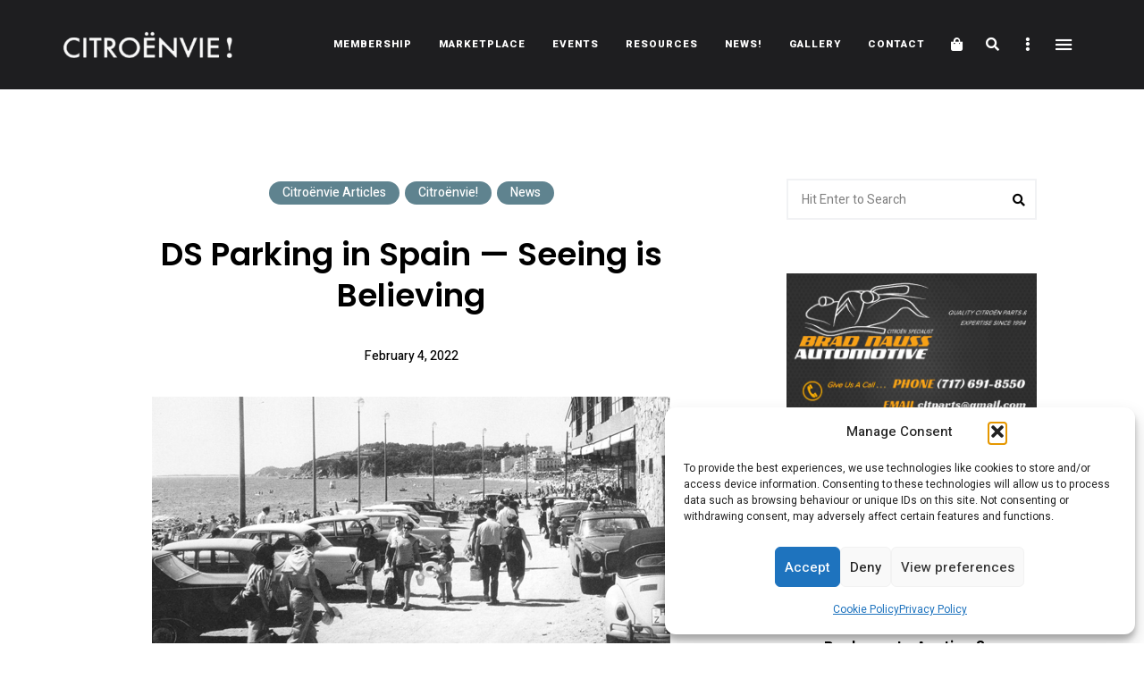

--- FILE ---
content_type: text/html; charset=utf-8
request_url: https://www.google.com/recaptcha/api2/anchor?ar=1&k=6Let4MgbAAAAAADY2bmZjbD4Rvpc67joPcfnPVEv&co=aHR0cHM6Ly9jaXRyb2VudmllLmNvbTo0NDM.&hl=en&v=PoyoqOPhxBO7pBk68S4YbpHZ&size=invisible&anchor-ms=20000&execute-ms=30000&cb=4c19ljng6u8m
body_size: 48837
content:
<!DOCTYPE HTML><html dir="ltr" lang="en"><head><meta http-equiv="Content-Type" content="text/html; charset=UTF-8">
<meta http-equiv="X-UA-Compatible" content="IE=edge">
<title>reCAPTCHA</title>
<style type="text/css">
/* cyrillic-ext */
@font-face {
  font-family: 'Roboto';
  font-style: normal;
  font-weight: 400;
  font-stretch: 100%;
  src: url(//fonts.gstatic.com/s/roboto/v48/KFO7CnqEu92Fr1ME7kSn66aGLdTylUAMa3GUBHMdazTgWw.woff2) format('woff2');
  unicode-range: U+0460-052F, U+1C80-1C8A, U+20B4, U+2DE0-2DFF, U+A640-A69F, U+FE2E-FE2F;
}
/* cyrillic */
@font-face {
  font-family: 'Roboto';
  font-style: normal;
  font-weight: 400;
  font-stretch: 100%;
  src: url(//fonts.gstatic.com/s/roboto/v48/KFO7CnqEu92Fr1ME7kSn66aGLdTylUAMa3iUBHMdazTgWw.woff2) format('woff2');
  unicode-range: U+0301, U+0400-045F, U+0490-0491, U+04B0-04B1, U+2116;
}
/* greek-ext */
@font-face {
  font-family: 'Roboto';
  font-style: normal;
  font-weight: 400;
  font-stretch: 100%;
  src: url(//fonts.gstatic.com/s/roboto/v48/KFO7CnqEu92Fr1ME7kSn66aGLdTylUAMa3CUBHMdazTgWw.woff2) format('woff2');
  unicode-range: U+1F00-1FFF;
}
/* greek */
@font-face {
  font-family: 'Roboto';
  font-style: normal;
  font-weight: 400;
  font-stretch: 100%;
  src: url(//fonts.gstatic.com/s/roboto/v48/KFO7CnqEu92Fr1ME7kSn66aGLdTylUAMa3-UBHMdazTgWw.woff2) format('woff2');
  unicode-range: U+0370-0377, U+037A-037F, U+0384-038A, U+038C, U+038E-03A1, U+03A3-03FF;
}
/* math */
@font-face {
  font-family: 'Roboto';
  font-style: normal;
  font-weight: 400;
  font-stretch: 100%;
  src: url(//fonts.gstatic.com/s/roboto/v48/KFO7CnqEu92Fr1ME7kSn66aGLdTylUAMawCUBHMdazTgWw.woff2) format('woff2');
  unicode-range: U+0302-0303, U+0305, U+0307-0308, U+0310, U+0312, U+0315, U+031A, U+0326-0327, U+032C, U+032F-0330, U+0332-0333, U+0338, U+033A, U+0346, U+034D, U+0391-03A1, U+03A3-03A9, U+03B1-03C9, U+03D1, U+03D5-03D6, U+03F0-03F1, U+03F4-03F5, U+2016-2017, U+2034-2038, U+203C, U+2040, U+2043, U+2047, U+2050, U+2057, U+205F, U+2070-2071, U+2074-208E, U+2090-209C, U+20D0-20DC, U+20E1, U+20E5-20EF, U+2100-2112, U+2114-2115, U+2117-2121, U+2123-214F, U+2190, U+2192, U+2194-21AE, U+21B0-21E5, U+21F1-21F2, U+21F4-2211, U+2213-2214, U+2216-22FF, U+2308-230B, U+2310, U+2319, U+231C-2321, U+2336-237A, U+237C, U+2395, U+239B-23B7, U+23D0, U+23DC-23E1, U+2474-2475, U+25AF, U+25B3, U+25B7, U+25BD, U+25C1, U+25CA, U+25CC, U+25FB, U+266D-266F, U+27C0-27FF, U+2900-2AFF, U+2B0E-2B11, U+2B30-2B4C, U+2BFE, U+3030, U+FF5B, U+FF5D, U+1D400-1D7FF, U+1EE00-1EEFF;
}
/* symbols */
@font-face {
  font-family: 'Roboto';
  font-style: normal;
  font-weight: 400;
  font-stretch: 100%;
  src: url(//fonts.gstatic.com/s/roboto/v48/KFO7CnqEu92Fr1ME7kSn66aGLdTylUAMaxKUBHMdazTgWw.woff2) format('woff2');
  unicode-range: U+0001-000C, U+000E-001F, U+007F-009F, U+20DD-20E0, U+20E2-20E4, U+2150-218F, U+2190, U+2192, U+2194-2199, U+21AF, U+21E6-21F0, U+21F3, U+2218-2219, U+2299, U+22C4-22C6, U+2300-243F, U+2440-244A, U+2460-24FF, U+25A0-27BF, U+2800-28FF, U+2921-2922, U+2981, U+29BF, U+29EB, U+2B00-2BFF, U+4DC0-4DFF, U+FFF9-FFFB, U+10140-1018E, U+10190-1019C, U+101A0, U+101D0-101FD, U+102E0-102FB, U+10E60-10E7E, U+1D2C0-1D2D3, U+1D2E0-1D37F, U+1F000-1F0FF, U+1F100-1F1AD, U+1F1E6-1F1FF, U+1F30D-1F30F, U+1F315, U+1F31C, U+1F31E, U+1F320-1F32C, U+1F336, U+1F378, U+1F37D, U+1F382, U+1F393-1F39F, U+1F3A7-1F3A8, U+1F3AC-1F3AF, U+1F3C2, U+1F3C4-1F3C6, U+1F3CA-1F3CE, U+1F3D4-1F3E0, U+1F3ED, U+1F3F1-1F3F3, U+1F3F5-1F3F7, U+1F408, U+1F415, U+1F41F, U+1F426, U+1F43F, U+1F441-1F442, U+1F444, U+1F446-1F449, U+1F44C-1F44E, U+1F453, U+1F46A, U+1F47D, U+1F4A3, U+1F4B0, U+1F4B3, U+1F4B9, U+1F4BB, U+1F4BF, U+1F4C8-1F4CB, U+1F4D6, U+1F4DA, U+1F4DF, U+1F4E3-1F4E6, U+1F4EA-1F4ED, U+1F4F7, U+1F4F9-1F4FB, U+1F4FD-1F4FE, U+1F503, U+1F507-1F50B, U+1F50D, U+1F512-1F513, U+1F53E-1F54A, U+1F54F-1F5FA, U+1F610, U+1F650-1F67F, U+1F687, U+1F68D, U+1F691, U+1F694, U+1F698, U+1F6AD, U+1F6B2, U+1F6B9-1F6BA, U+1F6BC, U+1F6C6-1F6CF, U+1F6D3-1F6D7, U+1F6E0-1F6EA, U+1F6F0-1F6F3, U+1F6F7-1F6FC, U+1F700-1F7FF, U+1F800-1F80B, U+1F810-1F847, U+1F850-1F859, U+1F860-1F887, U+1F890-1F8AD, U+1F8B0-1F8BB, U+1F8C0-1F8C1, U+1F900-1F90B, U+1F93B, U+1F946, U+1F984, U+1F996, U+1F9E9, U+1FA00-1FA6F, U+1FA70-1FA7C, U+1FA80-1FA89, U+1FA8F-1FAC6, U+1FACE-1FADC, U+1FADF-1FAE9, U+1FAF0-1FAF8, U+1FB00-1FBFF;
}
/* vietnamese */
@font-face {
  font-family: 'Roboto';
  font-style: normal;
  font-weight: 400;
  font-stretch: 100%;
  src: url(//fonts.gstatic.com/s/roboto/v48/KFO7CnqEu92Fr1ME7kSn66aGLdTylUAMa3OUBHMdazTgWw.woff2) format('woff2');
  unicode-range: U+0102-0103, U+0110-0111, U+0128-0129, U+0168-0169, U+01A0-01A1, U+01AF-01B0, U+0300-0301, U+0303-0304, U+0308-0309, U+0323, U+0329, U+1EA0-1EF9, U+20AB;
}
/* latin-ext */
@font-face {
  font-family: 'Roboto';
  font-style: normal;
  font-weight: 400;
  font-stretch: 100%;
  src: url(//fonts.gstatic.com/s/roboto/v48/KFO7CnqEu92Fr1ME7kSn66aGLdTylUAMa3KUBHMdazTgWw.woff2) format('woff2');
  unicode-range: U+0100-02BA, U+02BD-02C5, U+02C7-02CC, U+02CE-02D7, U+02DD-02FF, U+0304, U+0308, U+0329, U+1D00-1DBF, U+1E00-1E9F, U+1EF2-1EFF, U+2020, U+20A0-20AB, U+20AD-20C0, U+2113, U+2C60-2C7F, U+A720-A7FF;
}
/* latin */
@font-face {
  font-family: 'Roboto';
  font-style: normal;
  font-weight: 400;
  font-stretch: 100%;
  src: url(//fonts.gstatic.com/s/roboto/v48/KFO7CnqEu92Fr1ME7kSn66aGLdTylUAMa3yUBHMdazQ.woff2) format('woff2');
  unicode-range: U+0000-00FF, U+0131, U+0152-0153, U+02BB-02BC, U+02C6, U+02DA, U+02DC, U+0304, U+0308, U+0329, U+2000-206F, U+20AC, U+2122, U+2191, U+2193, U+2212, U+2215, U+FEFF, U+FFFD;
}
/* cyrillic-ext */
@font-face {
  font-family: 'Roboto';
  font-style: normal;
  font-weight: 500;
  font-stretch: 100%;
  src: url(//fonts.gstatic.com/s/roboto/v48/KFO7CnqEu92Fr1ME7kSn66aGLdTylUAMa3GUBHMdazTgWw.woff2) format('woff2');
  unicode-range: U+0460-052F, U+1C80-1C8A, U+20B4, U+2DE0-2DFF, U+A640-A69F, U+FE2E-FE2F;
}
/* cyrillic */
@font-face {
  font-family: 'Roboto';
  font-style: normal;
  font-weight: 500;
  font-stretch: 100%;
  src: url(//fonts.gstatic.com/s/roboto/v48/KFO7CnqEu92Fr1ME7kSn66aGLdTylUAMa3iUBHMdazTgWw.woff2) format('woff2');
  unicode-range: U+0301, U+0400-045F, U+0490-0491, U+04B0-04B1, U+2116;
}
/* greek-ext */
@font-face {
  font-family: 'Roboto';
  font-style: normal;
  font-weight: 500;
  font-stretch: 100%;
  src: url(//fonts.gstatic.com/s/roboto/v48/KFO7CnqEu92Fr1ME7kSn66aGLdTylUAMa3CUBHMdazTgWw.woff2) format('woff2');
  unicode-range: U+1F00-1FFF;
}
/* greek */
@font-face {
  font-family: 'Roboto';
  font-style: normal;
  font-weight: 500;
  font-stretch: 100%;
  src: url(//fonts.gstatic.com/s/roboto/v48/KFO7CnqEu92Fr1ME7kSn66aGLdTylUAMa3-UBHMdazTgWw.woff2) format('woff2');
  unicode-range: U+0370-0377, U+037A-037F, U+0384-038A, U+038C, U+038E-03A1, U+03A3-03FF;
}
/* math */
@font-face {
  font-family: 'Roboto';
  font-style: normal;
  font-weight: 500;
  font-stretch: 100%;
  src: url(//fonts.gstatic.com/s/roboto/v48/KFO7CnqEu92Fr1ME7kSn66aGLdTylUAMawCUBHMdazTgWw.woff2) format('woff2');
  unicode-range: U+0302-0303, U+0305, U+0307-0308, U+0310, U+0312, U+0315, U+031A, U+0326-0327, U+032C, U+032F-0330, U+0332-0333, U+0338, U+033A, U+0346, U+034D, U+0391-03A1, U+03A3-03A9, U+03B1-03C9, U+03D1, U+03D5-03D6, U+03F0-03F1, U+03F4-03F5, U+2016-2017, U+2034-2038, U+203C, U+2040, U+2043, U+2047, U+2050, U+2057, U+205F, U+2070-2071, U+2074-208E, U+2090-209C, U+20D0-20DC, U+20E1, U+20E5-20EF, U+2100-2112, U+2114-2115, U+2117-2121, U+2123-214F, U+2190, U+2192, U+2194-21AE, U+21B0-21E5, U+21F1-21F2, U+21F4-2211, U+2213-2214, U+2216-22FF, U+2308-230B, U+2310, U+2319, U+231C-2321, U+2336-237A, U+237C, U+2395, U+239B-23B7, U+23D0, U+23DC-23E1, U+2474-2475, U+25AF, U+25B3, U+25B7, U+25BD, U+25C1, U+25CA, U+25CC, U+25FB, U+266D-266F, U+27C0-27FF, U+2900-2AFF, U+2B0E-2B11, U+2B30-2B4C, U+2BFE, U+3030, U+FF5B, U+FF5D, U+1D400-1D7FF, U+1EE00-1EEFF;
}
/* symbols */
@font-face {
  font-family: 'Roboto';
  font-style: normal;
  font-weight: 500;
  font-stretch: 100%;
  src: url(//fonts.gstatic.com/s/roboto/v48/KFO7CnqEu92Fr1ME7kSn66aGLdTylUAMaxKUBHMdazTgWw.woff2) format('woff2');
  unicode-range: U+0001-000C, U+000E-001F, U+007F-009F, U+20DD-20E0, U+20E2-20E4, U+2150-218F, U+2190, U+2192, U+2194-2199, U+21AF, U+21E6-21F0, U+21F3, U+2218-2219, U+2299, U+22C4-22C6, U+2300-243F, U+2440-244A, U+2460-24FF, U+25A0-27BF, U+2800-28FF, U+2921-2922, U+2981, U+29BF, U+29EB, U+2B00-2BFF, U+4DC0-4DFF, U+FFF9-FFFB, U+10140-1018E, U+10190-1019C, U+101A0, U+101D0-101FD, U+102E0-102FB, U+10E60-10E7E, U+1D2C0-1D2D3, U+1D2E0-1D37F, U+1F000-1F0FF, U+1F100-1F1AD, U+1F1E6-1F1FF, U+1F30D-1F30F, U+1F315, U+1F31C, U+1F31E, U+1F320-1F32C, U+1F336, U+1F378, U+1F37D, U+1F382, U+1F393-1F39F, U+1F3A7-1F3A8, U+1F3AC-1F3AF, U+1F3C2, U+1F3C4-1F3C6, U+1F3CA-1F3CE, U+1F3D4-1F3E0, U+1F3ED, U+1F3F1-1F3F3, U+1F3F5-1F3F7, U+1F408, U+1F415, U+1F41F, U+1F426, U+1F43F, U+1F441-1F442, U+1F444, U+1F446-1F449, U+1F44C-1F44E, U+1F453, U+1F46A, U+1F47D, U+1F4A3, U+1F4B0, U+1F4B3, U+1F4B9, U+1F4BB, U+1F4BF, U+1F4C8-1F4CB, U+1F4D6, U+1F4DA, U+1F4DF, U+1F4E3-1F4E6, U+1F4EA-1F4ED, U+1F4F7, U+1F4F9-1F4FB, U+1F4FD-1F4FE, U+1F503, U+1F507-1F50B, U+1F50D, U+1F512-1F513, U+1F53E-1F54A, U+1F54F-1F5FA, U+1F610, U+1F650-1F67F, U+1F687, U+1F68D, U+1F691, U+1F694, U+1F698, U+1F6AD, U+1F6B2, U+1F6B9-1F6BA, U+1F6BC, U+1F6C6-1F6CF, U+1F6D3-1F6D7, U+1F6E0-1F6EA, U+1F6F0-1F6F3, U+1F6F7-1F6FC, U+1F700-1F7FF, U+1F800-1F80B, U+1F810-1F847, U+1F850-1F859, U+1F860-1F887, U+1F890-1F8AD, U+1F8B0-1F8BB, U+1F8C0-1F8C1, U+1F900-1F90B, U+1F93B, U+1F946, U+1F984, U+1F996, U+1F9E9, U+1FA00-1FA6F, U+1FA70-1FA7C, U+1FA80-1FA89, U+1FA8F-1FAC6, U+1FACE-1FADC, U+1FADF-1FAE9, U+1FAF0-1FAF8, U+1FB00-1FBFF;
}
/* vietnamese */
@font-face {
  font-family: 'Roboto';
  font-style: normal;
  font-weight: 500;
  font-stretch: 100%;
  src: url(//fonts.gstatic.com/s/roboto/v48/KFO7CnqEu92Fr1ME7kSn66aGLdTylUAMa3OUBHMdazTgWw.woff2) format('woff2');
  unicode-range: U+0102-0103, U+0110-0111, U+0128-0129, U+0168-0169, U+01A0-01A1, U+01AF-01B0, U+0300-0301, U+0303-0304, U+0308-0309, U+0323, U+0329, U+1EA0-1EF9, U+20AB;
}
/* latin-ext */
@font-face {
  font-family: 'Roboto';
  font-style: normal;
  font-weight: 500;
  font-stretch: 100%;
  src: url(//fonts.gstatic.com/s/roboto/v48/KFO7CnqEu92Fr1ME7kSn66aGLdTylUAMa3KUBHMdazTgWw.woff2) format('woff2');
  unicode-range: U+0100-02BA, U+02BD-02C5, U+02C7-02CC, U+02CE-02D7, U+02DD-02FF, U+0304, U+0308, U+0329, U+1D00-1DBF, U+1E00-1E9F, U+1EF2-1EFF, U+2020, U+20A0-20AB, U+20AD-20C0, U+2113, U+2C60-2C7F, U+A720-A7FF;
}
/* latin */
@font-face {
  font-family: 'Roboto';
  font-style: normal;
  font-weight: 500;
  font-stretch: 100%;
  src: url(//fonts.gstatic.com/s/roboto/v48/KFO7CnqEu92Fr1ME7kSn66aGLdTylUAMa3yUBHMdazQ.woff2) format('woff2');
  unicode-range: U+0000-00FF, U+0131, U+0152-0153, U+02BB-02BC, U+02C6, U+02DA, U+02DC, U+0304, U+0308, U+0329, U+2000-206F, U+20AC, U+2122, U+2191, U+2193, U+2212, U+2215, U+FEFF, U+FFFD;
}
/* cyrillic-ext */
@font-face {
  font-family: 'Roboto';
  font-style: normal;
  font-weight: 900;
  font-stretch: 100%;
  src: url(//fonts.gstatic.com/s/roboto/v48/KFO7CnqEu92Fr1ME7kSn66aGLdTylUAMa3GUBHMdazTgWw.woff2) format('woff2');
  unicode-range: U+0460-052F, U+1C80-1C8A, U+20B4, U+2DE0-2DFF, U+A640-A69F, U+FE2E-FE2F;
}
/* cyrillic */
@font-face {
  font-family: 'Roboto';
  font-style: normal;
  font-weight: 900;
  font-stretch: 100%;
  src: url(//fonts.gstatic.com/s/roboto/v48/KFO7CnqEu92Fr1ME7kSn66aGLdTylUAMa3iUBHMdazTgWw.woff2) format('woff2');
  unicode-range: U+0301, U+0400-045F, U+0490-0491, U+04B0-04B1, U+2116;
}
/* greek-ext */
@font-face {
  font-family: 'Roboto';
  font-style: normal;
  font-weight: 900;
  font-stretch: 100%;
  src: url(//fonts.gstatic.com/s/roboto/v48/KFO7CnqEu92Fr1ME7kSn66aGLdTylUAMa3CUBHMdazTgWw.woff2) format('woff2');
  unicode-range: U+1F00-1FFF;
}
/* greek */
@font-face {
  font-family: 'Roboto';
  font-style: normal;
  font-weight: 900;
  font-stretch: 100%;
  src: url(//fonts.gstatic.com/s/roboto/v48/KFO7CnqEu92Fr1ME7kSn66aGLdTylUAMa3-UBHMdazTgWw.woff2) format('woff2');
  unicode-range: U+0370-0377, U+037A-037F, U+0384-038A, U+038C, U+038E-03A1, U+03A3-03FF;
}
/* math */
@font-face {
  font-family: 'Roboto';
  font-style: normal;
  font-weight: 900;
  font-stretch: 100%;
  src: url(//fonts.gstatic.com/s/roboto/v48/KFO7CnqEu92Fr1ME7kSn66aGLdTylUAMawCUBHMdazTgWw.woff2) format('woff2');
  unicode-range: U+0302-0303, U+0305, U+0307-0308, U+0310, U+0312, U+0315, U+031A, U+0326-0327, U+032C, U+032F-0330, U+0332-0333, U+0338, U+033A, U+0346, U+034D, U+0391-03A1, U+03A3-03A9, U+03B1-03C9, U+03D1, U+03D5-03D6, U+03F0-03F1, U+03F4-03F5, U+2016-2017, U+2034-2038, U+203C, U+2040, U+2043, U+2047, U+2050, U+2057, U+205F, U+2070-2071, U+2074-208E, U+2090-209C, U+20D0-20DC, U+20E1, U+20E5-20EF, U+2100-2112, U+2114-2115, U+2117-2121, U+2123-214F, U+2190, U+2192, U+2194-21AE, U+21B0-21E5, U+21F1-21F2, U+21F4-2211, U+2213-2214, U+2216-22FF, U+2308-230B, U+2310, U+2319, U+231C-2321, U+2336-237A, U+237C, U+2395, U+239B-23B7, U+23D0, U+23DC-23E1, U+2474-2475, U+25AF, U+25B3, U+25B7, U+25BD, U+25C1, U+25CA, U+25CC, U+25FB, U+266D-266F, U+27C0-27FF, U+2900-2AFF, U+2B0E-2B11, U+2B30-2B4C, U+2BFE, U+3030, U+FF5B, U+FF5D, U+1D400-1D7FF, U+1EE00-1EEFF;
}
/* symbols */
@font-face {
  font-family: 'Roboto';
  font-style: normal;
  font-weight: 900;
  font-stretch: 100%;
  src: url(//fonts.gstatic.com/s/roboto/v48/KFO7CnqEu92Fr1ME7kSn66aGLdTylUAMaxKUBHMdazTgWw.woff2) format('woff2');
  unicode-range: U+0001-000C, U+000E-001F, U+007F-009F, U+20DD-20E0, U+20E2-20E4, U+2150-218F, U+2190, U+2192, U+2194-2199, U+21AF, U+21E6-21F0, U+21F3, U+2218-2219, U+2299, U+22C4-22C6, U+2300-243F, U+2440-244A, U+2460-24FF, U+25A0-27BF, U+2800-28FF, U+2921-2922, U+2981, U+29BF, U+29EB, U+2B00-2BFF, U+4DC0-4DFF, U+FFF9-FFFB, U+10140-1018E, U+10190-1019C, U+101A0, U+101D0-101FD, U+102E0-102FB, U+10E60-10E7E, U+1D2C0-1D2D3, U+1D2E0-1D37F, U+1F000-1F0FF, U+1F100-1F1AD, U+1F1E6-1F1FF, U+1F30D-1F30F, U+1F315, U+1F31C, U+1F31E, U+1F320-1F32C, U+1F336, U+1F378, U+1F37D, U+1F382, U+1F393-1F39F, U+1F3A7-1F3A8, U+1F3AC-1F3AF, U+1F3C2, U+1F3C4-1F3C6, U+1F3CA-1F3CE, U+1F3D4-1F3E0, U+1F3ED, U+1F3F1-1F3F3, U+1F3F5-1F3F7, U+1F408, U+1F415, U+1F41F, U+1F426, U+1F43F, U+1F441-1F442, U+1F444, U+1F446-1F449, U+1F44C-1F44E, U+1F453, U+1F46A, U+1F47D, U+1F4A3, U+1F4B0, U+1F4B3, U+1F4B9, U+1F4BB, U+1F4BF, U+1F4C8-1F4CB, U+1F4D6, U+1F4DA, U+1F4DF, U+1F4E3-1F4E6, U+1F4EA-1F4ED, U+1F4F7, U+1F4F9-1F4FB, U+1F4FD-1F4FE, U+1F503, U+1F507-1F50B, U+1F50D, U+1F512-1F513, U+1F53E-1F54A, U+1F54F-1F5FA, U+1F610, U+1F650-1F67F, U+1F687, U+1F68D, U+1F691, U+1F694, U+1F698, U+1F6AD, U+1F6B2, U+1F6B9-1F6BA, U+1F6BC, U+1F6C6-1F6CF, U+1F6D3-1F6D7, U+1F6E0-1F6EA, U+1F6F0-1F6F3, U+1F6F7-1F6FC, U+1F700-1F7FF, U+1F800-1F80B, U+1F810-1F847, U+1F850-1F859, U+1F860-1F887, U+1F890-1F8AD, U+1F8B0-1F8BB, U+1F8C0-1F8C1, U+1F900-1F90B, U+1F93B, U+1F946, U+1F984, U+1F996, U+1F9E9, U+1FA00-1FA6F, U+1FA70-1FA7C, U+1FA80-1FA89, U+1FA8F-1FAC6, U+1FACE-1FADC, U+1FADF-1FAE9, U+1FAF0-1FAF8, U+1FB00-1FBFF;
}
/* vietnamese */
@font-face {
  font-family: 'Roboto';
  font-style: normal;
  font-weight: 900;
  font-stretch: 100%;
  src: url(//fonts.gstatic.com/s/roboto/v48/KFO7CnqEu92Fr1ME7kSn66aGLdTylUAMa3OUBHMdazTgWw.woff2) format('woff2');
  unicode-range: U+0102-0103, U+0110-0111, U+0128-0129, U+0168-0169, U+01A0-01A1, U+01AF-01B0, U+0300-0301, U+0303-0304, U+0308-0309, U+0323, U+0329, U+1EA0-1EF9, U+20AB;
}
/* latin-ext */
@font-face {
  font-family: 'Roboto';
  font-style: normal;
  font-weight: 900;
  font-stretch: 100%;
  src: url(//fonts.gstatic.com/s/roboto/v48/KFO7CnqEu92Fr1ME7kSn66aGLdTylUAMa3KUBHMdazTgWw.woff2) format('woff2');
  unicode-range: U+0100-02BA, U+02BD-02C5, U+02C7-02CC, U+02CE-02D7, U+02DD-02FF, U+0304, U+0308, U+0329, U+1D00-1DBF, U+1E00-1E9F, U+1EF2-1EFF, U+2020, U+20A0-20AB, U+20AD-20C0, U+2113, U+2C60-2C7F, U+A720-A7FF;
}
/* latin */
@font-face {
  font-family: 'Roboto';
  font-style: normal;
  font-weight: 900;
  font-stretch: 100%;
  src: url(//fonts.gstatic.com/s/roboto/v48/KFO7CnqEu92Fr1ME7kSn66aGLdTylUAMa3yUBHMdazQ.woff2) format('woff2');
  unicode-range: U+0000-00FF, U+0131, U+0152-0153, U+02BB-02BC, U+02C6, U+02DA, U+02DC, U+0304, U+0308, U+0329, U+2000-206F, U+20AC, U+2122, U+2191, U+2193, U+2212, U+2215, U+FEFF, U+FFFD;
}

</style>
<link rel="stylesheet" type="text/css" href="https://www.gstatic.com/recaptcha/releases/PoyoqOPhxBO7pBk68S4YbpHZ/styles__ltr.css">
<script nonce="TyagzElmRK86MUUpLY3DQg" type="text/javascript">window['__recaptcha_api'] = 'https://www.google.com/recaptcha/api2/';</script>
<script type="text/javascript" src="https://www.gstatic.com/recaptcha/releases/PoyoqOPhxBO7pBk68S4YbpHZ/recaptcha__en.js" nonce="TyagzElmRK86MUUpLY3DQg">
      
    </script></head>
<body><div id="rc-anchor-alert" class="rc-anchor-alert"></div>
<input type="hidden" id="recaptcha-token" value="[base64]">
<script type="text/javascript" nonce="TyagzElmRK86MUUpLY3DQg">
      recaptcha.anchor.Main.init("[\x22ainput\x22,[\x22bgdata\x22,\x22\x22,\[base64]/[base64]/[base64]/KE4oMTI0LHYsdi5HKSxMWihsLHYpKTpOKDEyNCx2LGwpLFYpLHYpLFQpKSxGKDE3MSx2KX0scjc9ZnVuY3Rpb24obCl7cmV0dXJuIGx9LEM9ZnVuY3Rpb24obCxWLHYpe04odixsLFYpLFZbYWtdPTI3OTZ9LG49ZnVuY3Rpb24obCxWKXtWLlg9KChWLlg/[base64]/[base64]/[base64]/[base64]/[base64]/[base64]/[base64]/[base64]/[base64]/[base64]/[base64]\\u003d\x22,\[base64]\x22,\x22w5xbw5/Ct0nCvkEVIijDpsKAYcKKw6U7w6/Du2DDk2cXw5LCrHTCgMOKKHswBgJPUljDg19Gwq7Dh03DncO+w7rDiQfDhMO2RsKIwp7CicOxEMOIJTHDnzQiQsO/XEzDicOCU8KMIsKmw5/CjMKkwpIQwpTCm1vChjx/UWtMTG7DkUnDmMOUR8OAw6vCmMKgwrXCt8OswoV7XXYLMjkrWHcmY8OEwoHCjw/[base64]/D2TCpMKpXXnCrcK1csKfdcO1wpBpacKOaGIDw4HDj2DDjgwKw4UPRQxIw6tjwr7Dsk/DmQ8SFEVKw6vDu8KDw5wLwoc2F8KkwqMvwrbCucO2w7vDvzzDgsOIw5fCnlICEAXCrcOSw4J5bMO7w5hTw7PCsSF0w7Vdfm1/OMO4wrVLwoDCg8Kkw4puSsKPOcObT8KTInx/w6QXw4/CscO7w6vCoX3CjlxobXAow4rCrQ8Jw69pJ8KbwqBKTMOIOTxaeFAnaMKgwqrCsRsVKMKywoxjSsOzAcKAwoDDrGsyw5/Cj8K3wpNgw5gLRcOHwrbCtxTCjcKswqnDisOeY8KcTifDihvCnjPDssK/woHCo8Ozw71WwqsOw6LDq0DCssOawrbCi2/DmMK8K3wswocbw6BRScK5woURYsKaw4nDszTDnF/[base64]/DtQ5pfwzChQPDtMKmw6Vwwr/[base64]/w7lPURVdw5UWw4jDucKmw5lQwpLDkS4Lw4rDmcO7DGJawqxBw6gFw5cGwpgTAcOHw6tIY3M3P0DCmVkaDnIOwrzCim1cDmzDrxjDv8KVU8O1dQvDnlJuAsKfwoXCmQc4w43CuATCnMOODsKYHHAfacK+wq5Kw7I+UsOadsOEGBjDl8K3RFQZwpzDiEAMGcOWw5rCrsO/w6vCt8KJw5pbw7oiw6Bvw5tBw6TCj3BSwoFONCjCn8O8XsKyw5MBw4vDmBBAw5d5w73DmlDDuxHChMKAwrECPMOuB8K6ECTCgcK4c8KUw5tFw4jCryF/wpQIBzvDqRFMw7Q8CC5rf2nCmMKdwpnDg8O8UCJDwqzDtlYBR8OpJ01sw7dGwr3Cp2jCg27DhG7CmcOxwrMkw7lLwo/[base64]/DssOaY8KDwqHDkMKbwohRFw/DjEDDrX9Vfi3Dh8OZKcOowocZVcO0HcKVS8KEwrMGUTszWgfDicK9w6ovwrfCscKrwp4zwokgw4ZPOsKHw54bZsK9w5ciCG/[base64]/CuQLCv0HDjUHDu8O0w4fDisO3wptaOcO3LgxdTmwlNy/Cq2vCggTCvF7DuF4KLMKpNsKnwobCvUHDrUTDgcK1VD7Do8KPG8Opwr/DqMKUVsOvO8K4w6MwG38Bw6LDuF3CsMKCw5DCnxfCuFDDtgNtw4fCjsOfwqs8e8KIw4TCkzvDqMOGGD7DmMOpwpgzXBB/HcKCLGVYw7dtM8OEw5/[base64]/[base64]/CtMO5w6/CmMKww4vDosK3woHCiXDDmcKZwrkIwqPClcKTWWTCpS1XXMKawrjDi8OQwqwMw4hPasObw4MMA8OaW8K5wr/DvBdSwrvDr8OZCcK8wplrWlYMw4hFw4/[base64]/DjcKIS3coRcK6U3jCiFgzwp8JGcO0w7BXwp9qCnt1UkYyw7M5AMKSw67DiS4SfT7Cr8KlTBnCt8Orw4wTOBduBG3DjW/Co8KEw47Dk8KGIsOvw5gUw4TCmsKNL8OxbsO3R21Pw7BMAsOewqo/w5nCqAjCosKnB8OIwpbCkU3DkUTCjsKPYFJnwpcwWH3CvHHDiT7CqsKmFSlgwp7Cpm/ClcOFw5/DucKXLiktbMOYwonDmnvCssKSM0YDw6UZwoDDmEXCqgViKcOow6nCtcORHm7Dt8KnaDvDgcOmVAfChsOFdlfCmzoRPMKpG8Oewp/CkcKnwqfCtVXChcKUwoJTfsO0wop1wonCqXrCsjbDiMKSGBDDpAXCicODD0/DrsKhw4rCpVhPK8O2ZC3Di8KmR8OfVMKtw5RawrFSwqTCt8KRwpvCjMOQwqYjwpHDk8OZwpbDsXXDlHN3Dx5KND8cw6gCL8OqwqJ+wq7DgnsUUXzCpngxw5EWwrxMw6zDrRbChCsZw63Dr00Qw53CgQbDsDYawpN6wrknw7YWO1fCg8OzJ8K7wojChsKYwop/wocRcE0KDi1yAgzCjxMHIsOtw7rCuVB9JRfCqx97a8O2wrHDjsKBNsOMw4pjwqsRwovCoUFQw4IPeiFoT3pPPcKDV8O3wqIkwo/Dk8Kdwp5XAcKYwqhvGcOQwqF2J380w6tQw4HCsMKmN8OQwrHCusOiwqTDi8KwW38LSnzCsShRFMOxwqfDlynDqwvDnDLCmcOGwokIGQ/[base64]/DvjnDiHDDscO7XWDCvcOgAGPDnMKDwpYwwpfCi3Z9wpTCmwPDp3XDgMKNw57DjWAzw4DDosKewqzCgXXCvcKtwr3Dv8OWc8KLJg0RRsOeRkhobm0iw4xZw7jDqlnCs2PDncKRMyLDvBjCusOFFMK/wrzDqMOvw6MuwrPDqFrChGc3DE0aw7HDrDjDtMOnw4nCnMKjWsOSwqA8FAgRwpsFOmNkCnx9HcOsHznDusKXdCgkwpUrw7nDqMK/dsKQSBbCh2hPw4AvDk3CtTozc8OMwrXDrHLCmkVVX8OsfCRawqXDoEYKw7k0bMK8w7vCicOEJMOWwpLChXLCpF1ew4k2wrfCjsOEw65GMsKfwo3DvMK4w40qIMKsVcO7GHrCviPCjsK/w71pa8KOMMK0w7NwAMKuw6jCogMAw6DDiCHDrxk+NyRzwrIXfcO4w5HDglTDscKIwrvDnAQkJMOAZcKXFHfDpxfCoxBkCHXCglsiKMO3NSDDnMOfwo1qHnnCtETDtHXCqcOuJcK1HsKpw4bDsMOEwoQBD2JNwoDCr8OjBsOzM1wFw74Ew5fDuyEqw4jCm8KZwo/CgsOQw5JKBn9pGcO7XsKzw5XCq8KACxDCncKJw4MBK8KPwphBw7oVw5jCp8OvA8KdC047fsKLQzrCkcOBJHlNw7Q1wotqZcOUUsKIYiRZw7oew5LCiMKef3DDhcKxwrjDrC8LBMOLQnAeIMO0TD/[base64]/D8Oaw6DDoHAVegHCswEHwolow57DqwDCqBA5wp3CjMKcw5Akw63CpGgpecOXT3VEwoNXQsOlXCnCtcOVUS/Du3UHwrtcVcKfOsOiw69YVsKhWgDDqVlWwrQjw6h1bApnfsKVMsKWwrt1WsK9HsOVRFp2wrPClhnCkMKiwpRlcUARdUxFw57Dv8Oew7HCtsOSR2zDh2c1bcK4w4xVVsOmw6/CpzU9w7rCqMKEDSFEwqA5VcOpIMKUwqtLLGLDsHkGScOWBBDCicOwF8KYbVvDgmjDvcOveFEow69awq3CgzfDmybCrxfDhsOdworDsMODHMKGwqIdEcK3w5BIwrFwEsKyCC/Cq10qwpDDu8OGw7TCq2jChxLCtjZeLMOOXsKqTS/[base64]/DkcKdf0TDqcOnwqwQwrIHFsK3BMK4ZjHCrGnCiDcpwoVDWlvCicK7w7bClcONw5DChcOpw4EEwopMw5vCvcK4wrnCscKswpQgw4vDhhPCr0Ynw5zDvMKhwq/DjMO5wo3ChcK7J0rCusKPVXU2KcKxdsKKOS7CtcKjw7tnw5rCtcOEwr/Dhw4basKcBcO7wpDCrcKmLznCjQRSw4nDlMKjw7rDq8KQw5QBw6Muw6fDlsOyw4DCksOYPsKIHWPDjcKfUsK8eGvChMKNGHzDjsOOZmTCh8KjVsOad8Kfwoo0wqkPwrVEw6rDkWjDhMKWc8KYw6rCp1XDpF9jEE/CpwIISU/CuQvCuhLCqDjDocKew6ppw6nCiMObwoA/w6Umfn89wooJD8O0a8OKNsKNwpUywrUQw7rCkQrDq8KpEsKBw77CvcOFw7JnRkzCvhjCuMOUwrzDnXo6dCcGwrwrHcOOw7F/CcKjwr4OwrMKWcONPFZbwr/Dt8OCcsOuw65ROh/ChQHCkD/Ctm4bVhPDtkPDusOUMgQCw7E7wrDCnXQuQSEnFcKGPwzDg8OgOMO2w5I1W8OHwokdwr3CjMKWw7otw45Ow5URX8OHw6YiIxnDjQ1vw5UMwq7DmsKFPTs7CsOrDivDiWrCgAZlKAQZwoVgwp/ChwbDqiHDl0N1worCt2DCgU1Owo0AwqvClynCjcK5w607VEMaP8Ksw7TCp8OLwrXDi8ObwpvDpUAmcMO8w7t/w4jDnMKFLEpewqzDiVd+P8K2w7vCisOBJcOxw7A4K8OVUsKua25Ww7MHB8O0w5zDmiHCn8OjShcmaAE7w7DCvBNSwqfDqhBNfsKhwq1lFMOIw4/DkUvDs8Onwq3DknB2KBDDhcKXGXDCkmB2DRnDuMOowpTCn8Oowq/CrgrCksKcMRXCkMOMwqcUw7fCpUJ1w6ddLMKHfcKVworDjMKaSEJjwqjDuQsZcSBnaMKcw4JvYsOawq/CtHHDjwxCeMOOAUTCoMO3wonDs8KqwqfDvGVdexscHSR6E8Kdw7dZYn3DkcKfI8K+YTTChT3CsSDCqcODw7HCuTLDkMKYwqTDsMOnEMOIDcOHOFPColk9Y8KIw5DDo8KEwqTDq8KHw5VYwqV9w77DisKsRcKawpfCpE7CuMKNT1LDhMOZwoodOxvClMKpNsO/J8KzwqDDvMO+bkjCqm7Cq8Ocw7Ibwpg0w4w+Z20dDiEuwrLCjBbDlS9ERmlVw6QqJFMeHsO/InpWw7B2ISACwq4KdcKCLcKHfznDq2rDl8KDw6vDikbCscOPNz8AJkrClMKSw5vDqsKdY8OHF8OSw63Ci3PDpMKFXFTCpcKhX8OOwqTDmsOwQQzCgQ7CoFLDjsOndMOzRsOfZ8OqwqFvM8OBwrvCu8OdcAXCtCQFwofCk3khwqFGw73DvsKaw6Y3HMK1wq/Dk0/[base64]/[base64]/CvsKRw74ZRMK8HsOpwpnCp8KuJGHDpcOBwrYbwrBIw7jCnMKya1DCq8O9FMOOw6DCscK/[base64]/Cog0Lw6EcHcOtfzTCusKfw7kFQsODDQHDuldUNUV7QMKnw4NOAx7DiHTCtztvInFkTjjDqMOswozDu1PCjDwKQVlmwr95Ni8RwoPCv8OSwqxkw7Yiw7/DjMOmw7Y+w4VBw73Diy/DqWPDncKawq/DtCbCj2TDn8O5wqwQwoFKw5tEa8KWwrHCsHIvZcKow58YXsOhI8OYY8KncRRHP8KyKsKdSEwCZmdKw55Aw5jDiV4VQMKJJW4iwpJ+ZVrCiD/DisOIwqcgwpzCrMK2wqfDky3DoQARwoMtb8Ofw6ljw5nDusOqOcKLw7nCvR9Aw5MfMMKAw4E/Zlg1w4LDpcODLMKcw4cGZgzCnMOoQsKxw4nChMOLwrF8BMOvwozCosKuW8KZXw7DjsOHwqnCghbCjRLCrsKOwrvCosOve8OZwo7CicO9WVfCllfDlAXDhsOqwoFuwoPDu3o7w7R/w69WVcKow4rCpBHDn8KrJ8KgEhlFQ8KQG1HCl8OvEj5ZNMKAc8Kyw69GwrnCqThaH8OhwoU8Sg3DjsKlwqnDv8Kywocjw7bCg09rdsKJwoMzZR7DisOZRsKtwrfCr8O7asKUMsKtwoFaEGduwo7CsRgMS8K+wpfCtCRCZsK7wrN1wq5aADMWwo1ZFAI+wp9Awr0/bDxswrXDosOqwr8pwqZtUALDu8OZMSbDmsKJH8Owwp7Dhj4uXcK4wrRPwqo8w7FAwq4tEVbCixbDjMKMGcOaw44+VcKzworCksKcw60YwqwHFDUpwpbDp8KmBT5BSALCiMO6w7gRw4Q3R1kaw63DlsOmwq/[base64]/DvcOcK8Oib8KvEQADecO6T8OFQQ/DoCRaT8K3w7XDt8Ohw4TCo2Esw5wxw6YDw75awqHCoSHDnxUtw7vDnxnCo8OteFYKw5lew7g1woAgPsO3wpkZEcK7wqnCq8KzfMKEbDJ/w7/Cl8KzDjdeIF3CjcKbw5PCjibDpADCncKBO2bCisOcwqvCrgQHKsO7w7EVEHVXIMK4wq/DkzbCt3whwopROcKiZxB2wo/[base64]/AnBTcUbCv8OUbGRSwonDs8KfMcKtVWrDrwHDsAxHeF/[base64]/Co3LDv8KhwpXCtsKDwr9Wf8OqwpLDuUQZHh3CnDl+w5kbwpIqwqjCk1bDtcO3wprDvV97w7/[base64]/wqcsUysLDMK5w4DDsTwjfsK1W8OxQ8Olw6MAw4nDiy1Ww73DtcOATcKANsK7A8OFw49QYw7DgDrDm8K7B8OlIx7ChlYMJwtDwrgWw7fDiMOgw61SS8Owwokgw7jCoCsWwoHDgBDCpMKOHT8YwoI8Nx1Rw7bCjzjCjsKAGcOMDyUIUsOpwpHCpRjCq8K4UsKqwrrCml/[base64]/Cv10awq9gdsKGD8KrKE7DqMKMwq8Ewq9Rc0rCq1PCjsKiDw53HgQEB1LChcKJwogMw7zClcK+wq8GPiEQEUY3fcO8PsOFw7Nua8Ksw4YUwqRpw6DDh0DDmBvCjMKGbWYsw6/CgwJ6w7rDnMK2w7wew7FfPMKywoARD8KEw4Bew47DlcKXV8OJw5PDkMOjbMKmI8KAfcOSLgjClAjDqTRQw5rCjghdSlHCpMOUIMOHwpVjwqw8VsO6wr3DncO8ew/CiQliw7/DlQrDnkcAwrBAw6TCu3Q7Syogw5/Dv2sfwoTDhsKGw7oTw7k5w63CmsKqTDkjSCbDi3F0esOdOsOaQ17CiMOZbHZ7w7rDgsO9wqrCml/DpcOaE3AWw5RJwoLCo1HCr8Oyw7bCiMKGwpXDhsKdwopqWsK0A0lgwpgQaXR0w7Alwr7Cu8Ohw5xuCsKVf8OcHsKASUjCjkLCixwjw7vCisOGSDITZU7DuC4nAUHCn8KGQUvCribDhH/Cv3cGw4tzcjLCncOEScKaw5/Cq8Krw4fCrUggKcO2TDzDocOkw4TCkDTDmQPCi8O9O8O2S8Kaw7FIwqDCs09/GHVZw71OwrpVDVdWRl5Fw6wVw4RTw5fDvmkLBCzCosKow6ZZw50Rw7vCi8Kjwr3DisOMVsORdSFuw5F2wpoTw44gw6IBworDvznDpmzCjcOQw4Q3LlBcwozDi8KYUsOYQWMXwp4BIyUtVMOlJShAGMOYeMO8w4jDhMKGR27CocK/[base64]/DgyVzw6rDtlcYw6R3UFJGw6fCtTDDtcK5OzFXEWnDtm7Ds8KEPE7CucOdw5FNMToiwrARecKDPsKJwrV9w4YuesOqSMKiwrV7wrfCh2PCgcKuwq4EeMKxw6x+WGvCv1haOMK3cMOkDcKaecKMak3DiQDDiRDDpmDDqnTDvMOKw6kJwpAHwpPCisKhwr/Dl2pGw7NNMsKXwqLCicKuw43CnE8iQsKZAsKEw6I1JlzDrcOtwqAqOMKNesOSMnLDqsKrwrZlGGxMTynCn3PDpMO3CCLDqQVwwpPDkxDDqT3DscOmJGDDrk7Ch8OkdxYFw7wFwoI/OcOyP3tcw6/[base64]/DshkiYhzDlWcvwqnCkGPCtB0owoALasOvwqXDo8OLw4fCl8KNLn/Dg38fw4/Dm8OaBsK6w5oow7LDpWPDjTrDrV7CkHFnU8O0ai3Dh3xVw4jDqEYQwohUw71pOX7DtMOVJsOADsKjTcKKecKJQcKBRggJe8Kzd8KzEnZkw77DnwbCl1bCmiPCpQrDnG9Iw7IuIMO4HnkVwrHCuCw5JGLCqkUQwo/DkU3DosKUw6bCuFYuwpbCuCZMw57ChMK1woDCtcKwb3PDg8KwEB9YwqUuwqoawobDh1PDqXzDhH9VB8K/w6AlS8KhwpAYXWTDjsOtGCRwO8Kfw6PDpw3CshgRDUJMw4vCrcKJWMOAw5o1wo5ZwoAOw4BjdcKqw4/DtMOqNT7DosO4wo/Di8OMGmbCncOPwozCgUjDsUXDosOcah05ZMKQw4sCw7rDnEbDk8OqCcKqdzzCpX7ChMKGMMOBAmUkw4okIcOgwr4BK8O7JhoPwp/CjsOpwpRxwrcwSTjCvXEywpnCncKdwoTDp8Oew7NVFWDCvMKoJC0TwpPDtsOFDBcLcsKbw47CjknDi8OVZ0I+wpvChMKRJcOWRXbCksO+w4rCg8KdwrTCuD1kw58hA0hXw7sWD3MpRF3DjMOqIT/CmEnCnnrDgcOGA3rCpsKgKj7ChX/CmGd1IsOPw7HCiG7DumASH1/[base64]/DmcKeGsOrwq/[base64]/CpTvCqsKQw4HCv15DPMKNTR/CjnDDtjfDkiHDhhzDlcKEw5jCgwtzwpQZfcOgwo3CmTPCjMO+YcKfw5HCogBgSnLDksKGwqzDnUtXEnrDv8OSW8Kiw4gpwp3DuMKlB17CtGHDowTCusKxwr/Cpl9pS8KVH8OvAsKCwr9XwpjCnDHDo8O8w507BcKse8KybcKJRcKjw6Vdwrx7wrFzdMODwqLDlMKMw7ZowrLCqsO7wr0MwogUw6x6wpHDlX0Vwp1Yw4TCt8KzwoTCuzTDt2TCoBbDmxzDssOWwqfDncKKwokeLC8jC3VtSX/ClgjDu8Osw5vDtcKBccKuw7N2LiTCkEoqeCbDhlh1ScO5A8KkIDfDjWTDviTDnVbDhRzCvMO/OWV9w5nDs8O/ZU/DtMKMd8Oxw495w77Dt8OmwpPCjcOyw6vDrMOeMMKyTXfDksKgTzI5w6TDmwDCosKnCMKfwpABw5PCo8Ouw7t/w7PCjG5KJ8Olw5dMBUMCCW0KSmwQBMORw4UFdgfDvnLCqAojOWrCmsO8w4FkSmpOw5MGRB1aLhdewrh2w4xVwq0FwqTCswLDslfDpRfDu2fDuW1sDgMcd2fDpBt9BMKqwqDDp3rCocKlVsOeH8Oxw57DtMOGFMOLw7h6wrbCri/CpcK6djgQJQYjw6kkKl4jwp5cw6Y6EsKlTsOKw7BqTWnCgC/CrlfDvMOlwpVNZlEYwpTDjcK1acOhY8K9w5DChcKxRghdIDzDokrClMKOHcOiUMKSV3rCvMO6F8OXfMOcIcOdw4/[base64]/DjcOww6XCssKvEUZ5w6nCrcOKwrHCtUE/G8Odw4nCgkpswr7Du8Obw6vDr8OLw7LDu8O+E8OFwpPClkzDglrDth8lw5ZVwpXChUAwwrvDj8KRw4PDixZrN2t8DMObcMK9D8OmR8KNESRowpFIw7ojwoNFA23DkA4EY8KSJ8K3w5UzwrXDnMOxYUDCl04kw4E7w4bChV9Ww5I8w6hEL2/DqnRHPm5yw57DusORNMKgbArDqMODw4B/w4/Dm8OeJMKgwrNhwqYEPXROw5JRFwzCvDXCvHjDh3zDsAjDpEplw5/CpT/DqsO/w6LClw7ClsOTdC5ywrtMw68nwrPDisOtch1pwocrwqBUdMK0ccOBWMKtfX5wdsKZFi7DvcO7dsKGUAF9wr/DgsOVw4XDncKuNnkew748HATDomrDvcOPK8KSwqbDhBPDscOvw65lw5k0w79TwqpJwrPCihZbwp42SyQnwp7CssKvwqDCmcKhw4HDtsKsw7Iya0MKbcKlw7A/bmRoPj9eEFTDk8Oxw5YDUMOow6MZM8OHak7CkDbDjcKHwoPDo1Ynw6nCkCV8OMOOworDuF87RsOCQWvDuMK9w67DtcKnGcO8V8Okwr3CvTTDqxliNHfDhMKYB8KJw7PDuRHDq8K5wqkbw43Cn2DDv0nDpcKoK8OQw6o1eMOuw5rDp8O/w7d1w7HDjWnCslxPSTIzClsgYMOLb3LCjDrDmMONwqfDgcKxw6ouw6rCtgdqwr0DwrPDisKaTDMVFMOnWMOTQ8KXwpXDksOOw4LChyHCkxVkGcO3LMKOVcKCM8OIw4/[base64]/DvGDChhZkT2rCk1fDsMO+worCn3TChMKWw6/[base64]/Dg0DDmcK+w4YeQcKyw5RaWMOWAMORPA/CsMKoMMOfdsOXwrIJWsKvwpHDmkJAwr4vEhkPAsOfexbCmAATFcOhH8ODw7DDrnTCrEzDgjoHw5HCujpvwo3CqX1RJBnDksOow4scw5NlGTHCpXxnwrbDrUtkBT/ChMKCw5zChRRhWMKsw6M1w6fChcKFwr/DssOwBcKIwr9FBsKwcsObdsOHPCkuwpHCs8O6FcK/WEQdAMOxR2rDjcOawo58VAPCkArCiW/DpcO5w4vDulrCtyTCqcKVw7gjw4wCw6cdwpPDp8KlwqHCpxRjw5xlcVvDt8KjwqFBe3ZaY19gF0PDvsKPDh0gOFkTPcOCbcKPDcKqKk3CqMOdaAjDgMKTNcK/w6XDuhhVFRY0wp0KaMOUwrPCjg5EDcKFUzHDnsOkwqJew78ZDsOCSzzDoRbChAYTw7wDw7rDmcKIw7PCt1czBGZecMOPNsOhAMKvw4LDoT5owo/[base64]/KsK1NDvDjEHCr8OOwobDnm3CuMONRSzClWfDnjl0L8OVw50HwrEiwrQuw5hYw60iPmdiMwFoacKkwr/Do8OoWQnCm0LCqcKlwoNMw67CmcK0dR/[base64]/IcKQMsKpw5rCvVvDssOnE8Olw7lCw5XCi8K/w6TCu3TDgV7CrMOSwpnDvmrCoy7DtcKZwpkawrs7wpMdCBgLw4HCgsKVw7Zkw63Dp8KceMK2wrUXE8KHwqYNPiPCsyYiwqoZw5EQwowYworCg8O0LGHCgGfDujXCiznDicKrwpzCisOObsKKYcKESEt+woJOw5jCjH/DvsOCEsK+w4kKw5HCgiB2MTbDrAjCvGFOw7HDmxMYOSzDp8K0UApWw6xOFMK0NHrDrQpoEMKcw4oKw7TCpsKGLA7CisKjwpZ5UcOLcF7DlyQwwqYCw5R/A0YGwpTDusKgw5oELzhqSyfDlMOmAcKyH8O7w6BEHR8twrRGw6jClk0Mw7rDjcK5d8OOVMK5bcKMYFzDhjZKcy/DksOuw6g3OcKlw4LCtcK3Yi/[base64]/Ct2kJfMKrOcKSP8OwwpvDm3kHZcKzwpHCssOsGlB9w4fCqsOTwppHZsOAw4/Cqz0ARFPDnjvDpcOtw5E1w67DssKRwrrDnALDtBvCtRHDqMOAwqhLw6JVVMKJw7NoYQsIXcKyDmhrGMKKwo1xw7bCuRXDvHXDl3jDsMKqworCgF3DscK/w7nDjVjDqMOsw7zCvjwnw492w4tBw6UsImg7EsKpw4cNwrLClMO4wqnCusOzRBbCgsOoRFU3BcK/ZMObTcKjw4ZaDcKTwo4ZEhnDpsKQwq/CqlJRwoTCoHPDryrCmBsYDm1rwq3CllbCtMKJRcO5wro5CsOgGcOXwoDCkmlBRksuCsKkw5Y4wrljwrZ4w4PDnz7CpMOiw7Jyw5/CokUfw607LcOAG2TCisKLw7PDv1fDhsO8wq7ClAFbwqQ6wos9wqEow4wpM8KDX0vDhRvCr8KROFfCj8Kfwp/DvMOeNQd9w6jDuScRTw/DjTjDuGgtw5piw5fDsMKtDGxZw4MDbMKbRwzDiy8cUsKnworDpRHChcKCw4sbaQHCh2ZXJmvCt1s+w4PDhzd3w5XDlcKsQ3TCvsO1w7bDtxlbUWY1w61SLnvCs0UYwqzDmcKTwqbDjx7CqsOoYUjCu1TCl313FkIYw48MZ8OBDMKSwo3DsQ/Dh3HDsUZ6eFo5wrg+L8KDwotPw7UJbVRFNcOcXX7CgMOJe3Ndwo/[base64]/CsysZw4HDpADCl10rw57CtMOGw7fCiirDjsKRHXY1CMKnw4zCnFtPwofDmsOfwoHDnMKzGi3ComhFDQtybxDDpknCmXfDuHMUwo0Xw4zDjMOibkcKw5XDr8Ojw7keeXzDgMKldsOTUcK3McOjwpdhTHITw6hmw5XCmU/[base64]/Cl11yw7rCucKIwopHwrN4GcOJw60BBMKGFUoZwrbCtMKBw6lIwoluwrzCkMK6T8O+DcOVGsKlXcKew5o8Lx3Di3DCscO5wrIjecOJf8KTB3TDp8KwwrIPwrbChBbDkyPCkMK9w7x/w6wUZMK9wofDtsO7HMK/VMObwofDv1cgw6RlUwVKwpY/[base64]/cHXDhEo1w5zDozbDnwoIw4w3D8OwwpJCwoTDvcO5woJsQBgAwoLCqcOBM3XCt8KQXcKtw6wkw5A2LcOcX8OdDMKrw64CLMOxKBfCjWAdamc6wp7Dj2IewqjDkcKUaMKHXcOewq/DmMOSMH3Ds8OLAnpzw7HChMOoP8KpfnDCisK/TzLCr8KzwqlPw7VUwoXDr8KMWHlZDMOAVUbCtkthG8K5PibCqMKuwohmYxXCrmfCrTzCgxzDtjwMw5VCwo/Cg3jCvCRtQ8OyRBABw43CqsKMMHLDnBzCvsOQw5obwrxMw6wMaFXCqgTCncOew59cwp15Tn0ZwpMaAcOGEMOsS8Kyw7Nmw4rCmnJjw6zDssOyG0HCqMO1w590wqHCuMKDJ8OyGnHCpi/DvhXCnWHDqi7DmUwVwq1UwqLCpsODw7cew7Yye8OJVGhAw6/DssO7w7fDtTF4w65Awp/DtcOuw4UsYmHCk8OOZ8KBw588w7DDkcKpCMOuFHV6w4EVCXkGw6nCo2LDuxzChsKTw6krKX7Di8KVKcOgwrsuOn7CpsK7AMKVw7vCksOUXcODNm0UU8OqJDAqwp/[base64]/DmSDDkmvDtsKUD8Oqw5/[base64]/Ds8OrDhcuK8OzZwgCw5J8e2c+UwMPb1gnDMKYFMKVZsOuWR/[base64]/Byl+QHvDhMOHw7E+TDjDgcO8QMO8w6/DnMO0c8KIQhjCjlzCtyUJw7HCmMOaK3TCocO2X8K2wo4Aw7/Dshk2wrkKJmUqwr/DrGfCk8OlCMOBw6nDv8OQwoTCtj/DpMKdSMOcwpEbwonDqsK0w7jCmsKIbcKCV0V8EsKuMx7CtSbCoMKkbsOgw7vCj8K/Zh03w5zDp8OlwqVdw7/CmRPCjcOzw47DscOLw4PCtsOJw4VwNXlAGivDr3YQw4gFwrx5Ln1wMW7DnMOzwpTCm3zCr8OoHSbCtzrCn8KfA8KIL2LCr8OhLMKjwqB8DkJ6FsKRwpFrwr3CiB90w6DCjMK/[base64]/CgSfClUFLXcKLw4HDtMKFwqtJM8KCZsKiwo8Vw5/[base64]/CyQUwqPDrsOwWQvCpg5AfMOrEcO9HsKow7UpIEHDnsKbwpnCnMO9w6DCo2fDry3DlwXCp2fCmgvDmsKOw4/DtUzCoE1Vc8K9w7nCtzvCrWfDuVc5w4MdwqfCosK+w5HDtDUwXMKxw4PDh8KZJMOMwqHCucOXw4/CoxsOw5ZPwqgww7IHwrXDsThiw6woHVrDm8KZDjfDpBnDpMOvG8Okw7Nxw6wAEcOOwonDusOLKVbDq2QOJXjDlT4Fw6Nhw6rDjDIEC3/CgnUaAsO+ED1ywoRiKghuw6LDusKsBmllwqBVwp59w6UzHMOJfsOxw6HCqMKewp7CvsO7w7ppwoHCmQBKwoLDlSLCoMKqExXClkjDi8OzNMKoBxMAwo4ow4pUO0PDnBtAwqwXw6YzKnIUfcOBC8ObFsKSLcOlw4RFworCjMOcIVfCoQFYwqkhDcK/w47DkkRHdjLDtxHDglEww5HCihMnNcOUPwjCu2/CqWZHYDLDgsO9w7FBNcKfe8K/wpBbwqIRw48YJXhWwofDn8Klwo/Cs01dwrjDlVwQcz84JsKRwqXClGvCsxMNwq/DjDVTQ0YKIcOjC1vCkMKFwrnDu8K/YVPDkD9oCsK9wrc4f1rCm8K1wpx1Kk0sSMODw5rDuArCtcO0wqMOVkbCvX4OwrBNwpBeWcOLIjzCrlfDh8Omwrhkw6FXHCLDtMKuZE3DhsOlw7nDj8KjZjRlVMKlwobDs0oUXlk5wqo0D2rDhmjCmzheXcOGw4wCw7rCv0PDgHLCghHDjWDCgy/DmcKdVsKZWCQ6w5Y0RD5Jw7N2w6sXU8OSNgtzMF0/CGgCwrTCmTfDtATCnsO0w4cNwp09w4rClcKPw6RIasONw5vDrsO3ACLChjbDoMKzwrYXwq8Rw5EQCX3CsDBVw7wgRxjCq8KpG8O6R3/Cu2EtY8OPwpo6c1wCAsOWw7nCmCMRwrDDusKuw67DqMORNhRAPsK6wpjCnsKHdi3Cp8Oxw7DCvAfCp8O3wpnCmsKOwrBvMHTDocKTYcO2DR7Cg8KPw4TCgAsQw4TDgU55w53CiAJqw5jCpsO0wqYrw5gXwr/ClMKbZsOew4DCqRdrwowvwot5wp/Dr8KBw60Ew4luCMO9MhTDvV/Co8Olw7o8w60nw4c2w4gzTht9K8KGGcOBwrUUK1zDhwjDg8OHb1wsAMKeHW9ew6ctw6PDsMK/w57DjsKhFsKVKcOkXXbCmsKwIcK0wq/CmMOUKsKow6fCv2jCpGrDv1vCtz8VJ8KjH8KleSTDusKaIF4nw4XCtSLCsEoJwp3DusKBw4Y8wpbCucOUCcOQEMKCMMOSwoMyZgXCp0IaTDrDpMKhVkRHWMKuwo0zw5Q9C8O6wocUw6NCw6URQ8OSZsKqw61qCBs7w78wwq/DqMO5cMO1bB3Cs8KUw7x8w7/[base64]/CogHDhzXCmsKcw4XDpsOENBRXAFjCr34ze2JBLcK6w63Cs35XNBU5aXzDvsKOFMK0e8O+CcO7KcOTw6odaAPDvcK5M1rDpsOIw7YmMsKYw49qw6DDkUwAw6vCt1I6IsKzLcObJsKXT3/CiSLDmzkHw7LDlAHCmgIkFwTCtsKNDcO4BhTDolQnBMKfwoAxHAvCknFmw4xqwr3CiMOVwpEkHnLCqkLChiIUwprDig0kw6LDnl1nw5LCsVtFwpXCpz0Aw7Eswp1dw7oMwpdPw785HsK7wqjDuW7CscOiNsKrYsKEwqTCiBd/[base64]/[base64]/CncO1U8Oaw6cTwqPCg8KgLEo2TCALDsK3wqjCmUfDq3bCiiUfwq0hwoDCiMODF8K/HxLDlHswZMKjwqDCtEZqanM7wq3CtyZ8w4VsaGTCujLCjn4IDcKdwpLDscKJw7dqCULCosKSwobCtMK/UcOUNcOkLMKaw4HClgHCviXDr8OnM8KDPAXDrzNDBsOtwp95NsOvwq0VPcK/[base64]/DlcOGw57DosKADmNzwrzCjDV9fQTDo8OVBsO4w5jDjMOlw4BIw4zCgcKEwrzCgcKzPWTCgBpQw5HCrV3DskLDmsOqw6wVS8KXCsKTMArCtwgQwpPCpMOswqRlwr/Dk8KKwrzCoWQ4EMOjwpjCvsKnw5VBe8OoVnPCjcOFFCHDkMOUb8KTcWJTYVdPw5YCeWV/TcO6ecKqw7nCqsOUwoYLUsK3XMK+CjdCKcKJw5nDpFrDkUfCulzChk9DJMKnacOWw695w5IWwrN3YxbCl8K6Vz/Dg8K3VsKRw4NXwrtgBsKPw7rCv8OewpbDjCLDj8KKw6/CscKdWlrCm0gaZcOLwqTDqsKwwpF0FR0qDx/[base64]/DhFLCs8KOwqUww69WK8Oaw5IMTmk0dx9Hw5YSJQvDjlgOw4/DosKvXmI1aMK8WsKoGFQIwrHCiUkmehtRQsKpwp3Duk0ywoJyw5JdNnLCk0jCucKRHsKawrrDrMKEwpLDm8OIay/CisKTEBHCg8OOw7RawrDCjsOgwpp6dcKwwqZOwpF3wpvDsEE0w7d2a8OHwr0mMcOrw6/CqcOVw7g2wrnDmMOUR8Krw4ZUwqXCtCwEE8OIw4Aqw6jCkXrCizjDkjkJwq5SbmzDiy7DpRkbwrPDgMONcwZXw5h/BUrCssO+w53Ckj/Doz7DojHClcOWwq9Sw5sjw77CrHDCqMKNesK9woEQfFZjw6EOw6FPdEtJTcKkw4JQwojDojI1wrzDuX/[base64]/CjcOHeMKEwoPDlMOOwoXCtsKHwoJxw6c5wqtAw67Dk3/CsD/[base64]/DmsOvHR9/cXM5H8KpwpvDkWTCucOEw7jDkFnDv8OVZC3DvQ5swq9Dw45vwo7CtsKvwocWPMK2SVPCsmzCoxrCthTDiXsbwp/DjsKUGCIJwqklU8OzwoIMR8O1AUR6UsO8D8KDQsO+wrLCqU7CjGoJJ8O1HxbCiMKMwrbDuXQiwpJDFcOkH8Obw6PDmzxWwpLDql5YwrPCoMK4wr3Di8OGwp/[base64]/Cj8OQIB0GwrZCZcKpwqQuwqAhwoXDtkPDjREAw4cWwqkKwpXDgcOGwrfDmsKAw6ohacKCw7bDhSvDh8OLCFbCu2rDqsO4HxzCm8KeZGbCoMOOwpIvVysZwrbCtmk1VcKwDcOdwp3CpGfClsKne8K2wp/DhwFPBhDDhwLDqMKZwpJTwpbChMOmwpLCryHDvsKsw5rCsTAXwq/Dp1fDq8OSXhAxCDDDqcO+QHjDiMKpwrEBw7PCsHlXw5J6w4/DjxbChsOrwr/[base64]/w43DvH1dNcOkWMKEw7fDqsKtwqfChsKFecOHw4bCoioTwq5hwo9VWRLDsn/Dpxt7YDgGw5MAGMO3LMOyw7RJEcKXCMOUeFoyw77CtsKew5LDj1XDhx7DlHEBw61QwoVQwqPCjyl8wqDCmBMUJ8KwwpVRwrjCscK2w5M0wpECI8KzUFDDtDBXOMKnMz4mworCmMOgesOxMlg3w6t6TMKSDMK6wrNww5jCgsKJUg0ww6o+w6PCjDXChcOmVMO2Hh/Dj8OiwoBcw49Cw6nDnDvDnBdEw5QkABjDvQFQEMOcwrzDnnw/w7vDjcOWQElxw5vCv8ODwpjDssOIaUFzwq8jw5zCozs/TSbDoBPCoMO6woXCsgV3KMKDHcOpwq7Dpl3Cj3HCu8KHMVAFw5NiOGzDgMO/[base64]/Ci8OSc17Djx7CqsOCUEpQwrhFDzfDusOwDcKPw7FXw60Sw6/Di8KVw7ZawonCoMKfw4zDkEMlRlDCqcKHwobDrUp/[base64]/wp3Cl8K+wqPCklBzw6jCvsOyETrDqcOTw5pYcsKfSzMOB8KBAMOaw4zDrmE0OcOQZcOPw4PCnkbCj8OTecOGeA3Ck8O6P8KVw5YGaiUYN8KWOMOGw7DCosKtwrJ0LMKqb8OfwrZUwr3Dn8KELhHDhzkAw5VpM3csw6bDsCrDssO/[base64]/[base64]/DmMO0w6HDrcOMw4fCksKTw4UKEMKuwqfCjsOzdCXDoMKRY8O/wrd/[base64]/DoQZUCxLCicK1ccOuSRBBwrN0SsKRw7cIDXo4aMOQwpDCh8OJEwZ+wr7DtMOtEW8FccOHUcOSfQvCi2xowr3DksKdw5EtOgvDqsKHd8KOO1jCrDzDuMKOfE08GQzDocK8wph1w58pPcKuCcKNwpjCsMKrZk1tw6M2NsKRF8KXw5bCn2UCE8K4woZxPC0aFsO/w63CjGTDrsO3wr7DscK7w77DvsKUD8OLGipaexbDqMKtw5NWA8OZw7PDllPDgsOVwpjCrMKMw4LCq8K1w5fCh8O4w5MowoMwwqzCmsK+JF/[base64]/Dq1tBw79DLsKJwrbCp8O2w4VZFsKgJFQ\\u003d\x22],null,[\x22conf\x22,null,\x226Let4MgbAAAAAADY2bmZjbD4Rvpc67joPcfnPVEv\x22,0,null,null,null,1,[21,125,63,73,95,87,41,43,42,83,102,105,109,121],[1017145,942],0,null,null,null,null,0,null,0,null,700,1,null,0,\[base64]/76lBhmnigkZhAoZnOKMAhk\\u003d\x22,0,0,null,null,1,null,0,0,null,null,null,0],\x22https://citroenvie.com:443\x22,null,[3,1,1],null,null,null,1,3600,[\x22https://www.google.com/intl/en/policies/privacy/\x22,\x22https://www.google.com/intl/en/policies/terms/\x22],\x22B4lUx7VhCqIdgPnKF3i7sBzfrgBzdWzCMBISsFZS+v4\\u003d\x22,1,0,null,1,1768646294073,0,0,[64,237,54,242,26],null,[125],\x22RC-0xFzxJuy9kobEw\x22,null,null,null,null,null,\x220dAFcWeA6ouU6NflxXhecnQA41HO1ufgk-rWCB2hW-qFeOS9_JeqtD6TpZDqJ_-OXtsIrFMuoC6qWb7kANizzaWXHobSGJ4fDlug\x22,1768729094227]");
    </script></body></html>

--- FILE ---
content_type: text/css
request_url: https://citroenvie.com/wp-content/themes/eaven/assets/css/frontend/eaven-woocommerce.min.css?ver=2025121201
body_size: 8270
content:
 #page .woocommerce-Reviews #respond input#submit, #page .woocommerce-Reviews #respond input#submit.alt, #page .post-entry .woocommerce button[type="submit"], #page .woocommerce-button, #page .woocommerce .button.alt {position: relative;z-index: 9;display: inline-block;background: var(--primary-color);border: none;border-radius: 999px;color: #fff;font-weight: 700;letter-spacing: 0.1em;text-transform: uppercase;text-align: center;transition: 0.4s;padding: 0 30px;font-size: 11px;font-size: 0.6875rem;line-height: 42px;}.gradient-enabled #page .woocommerce-Reviews #respond input#submit, .gradient-enabled #page .woocommerce-Reviews #respond input#submit.alt, .gradient-enabled #page .post-entry .woocommerce button[type="submit"], .gradient-enabled #page .woocommerce-button, .gradient-enabled #page .woocommerce .button.alt {background-image: linear-gradient(to right, var(--gradient-start), var(--gradient-end));}.no-touch #page .woocommerce-Reviews #respond input#submit:hover, .no-touch #page .woocommerce-Reviews #respond input#submit.alt:hover, .no-touch #page .post-entry .woocommerce button[type="submit"]:hover, .no-touch #page .woocommerce-button:hover, .no-touch #page .woocommerce .button.alt:hover {-webkit-transform: translateY(2px);-ms-transform: translateY(2px);transform: translateY(2px);}.button-rectangle #page .woocommerce-Reviews #respond input#submit, .button-rectangle #page .woocommerce-Reviews #respond input#submit.alt, .button-rectangle #page .post-entry .woocommerce button[type="submit"], .button-rectangle #page .woocommerce-button, .button-rectangle #page .woocommerce .button.alt {border-radius: 0;}.button-rounded #page .woocommerce-Reviews #respond input#submit, .button-rounded #page .woocommerce-Reviews #respond input#submit.alt, .button-rounded #page .post-entry .woocommerce button[type="submit"], .button-rounded #page .woocommerce-button, .button-rounded #page .woocommerce .button.alt {border-radius: 4px;}#page .button.alt.woocommerce-MyAccount-downloads-file {letter-spacing: 0;}.product a.button.product_type_variable, .woocommerce-page .textwidget a.button {position: relative;z-index: 9;display: inline-block;background: var(--primary-color);border: none;border-radius: 999px;color: #fff;font-weight: 700;letter-spacing: 0.1em;text-transform: uppercase;text-align: center;transition: 0.4s;padding: 0 30px;font-size: 11px;font-size: 0.6875rem;line-height: 42px;}.gradient-enabled .product a.button.product_type_variable, .gradient-enabled .woocommerce-page .textwidget a.button {background-image: linear-gradient(to right, var(--gradient-start), var(--gradient-end));}.no-touch .product a.button.product_type_variable:hover, .no-touch .woocommerce-page .textwidget a.button:hover {-webkit-transform: translateY(2px);-ms-transform: translateY(2px);transform: translateY(2px);}.button-rectangle .product a.button.product_type_variable, .woocommerce-page.button-rectangle .textwidget a.button {border-radius: 0;}.button-rounded .product a.button.product_type_variable, .woocommerce-page.button-rounded .textwidget a.button {border-radius: 4px;}.woocommerce-page.gradient-enabled .textwidget a.button {background-image: linear-gradient(to right, var(--gradient-start), var(--gradient-end));}.woocommerce-store-notice, p.demo_store {background: var(--primary-color);font-size: 13px;font-size: 0.8125rem;}h2.woocommerce-column__title {margin-bottom: 30px;}.woocommerce div.product .stock:not(.out-of-stock) {color: inherit;}.single.single-product .main, .woocommerce-page.search-results .main {margin-top: 50px;}.woocommerce-page.search-results .site-content {padding-top: 100px;}.woocommerce-page.search-results .site-content:before {position: absolute;top: 0;left: 0;display: block;width: 100%;height: 250px;background: var(--primary-color);content: "";}.woocommerce-page.search-results.gradient-enabled .site-content:before {background-image: linear-gradient(45deg, var(--gradient-start), var(--gradient-end));}.woocommerce-page.search-results .main > .container {margin-top: 50px;margin-bottom: 20px;background: #fff;border-radius: 10px;padding: 50px 20px;max-width: 1140px;}.woocommerce-page #primary .woocommerce-product-details__short-description a:not(.button), .woocommerce-page #primary .entry-content a:not(.button), .woocommerce-page #primary .woocommerce-MyAccount-content a:not(.button) {color: var(--primary-color);}.no-touch .woocommerce-page #primary .woocommerce-product-details__short-description a:not(.button):hover, .woocommerce-page #primary .woocommerce-product-details__short-description a:not(.button):focus, .no-touch .woocommerce-page #primary .entry-content a:not(.button):hover, .woocommerce-page #primary .entry-content a:not(.button):focus, .no-touch .woocommerce-page #primary .woocommerce-MyAccount-content a:not(.button):hover, .woocommerce-page #primary .woocommerce-MyAccount-content a:not(.button):focus {text-decoration: underline;}.woocommerce-page #primary .woocommerce-product-details__short-description .product-name a, .woocommerce-page #primary .entry-content .product-name a, .woocommerce-page #primary .woocommerce-MyAccount-content .product-name a {text-decoration: none;}.woocommerce-page #primary .woocommerce-product-details__short-description {font-size: 14px;font-size: 0.875rem;line-height: 1.5;}.woocommerce-page #primary .woocommerce-product-details__short-description p:not(:last-child) {margin-bottom: 10px;}.woocommerce-page #primary .entry-content {font-size: 16px;font-size: 1rem;line-height: 1.8;}.woocommerce-page #primary .woocommerce-product-details__short-description h1, .woocommerce-page #primary .woocommerce-product-details__short-description h2, .woocommerce-page #primary .woocommerce-product-details__short-description h3, .woocommerce-page #primary .woocommerce-product-details__short-description h4, .woocommerce-page #primary .woocommerce-product-details__short-description h5, .woocommerce-page #primary .woocommerce-product-details__short-description h6, .woocommerce-page #primary .entry-content h1, .woocommerce-page #primary .entry-content h2, .woocommerce-page #primary .entry-content h3, .woocommerce-page #primary .entry-content h4, .woocommerce-page #primary .entry-content h5, .woocommerce-page #primary .entry-content h6 {margin-bottom: 20px;}.woocommerce-page #primary .woocommerce-product-details__short-description h1, .woocommerce-page #primary .entry-content h1 {font-size: 36px;font-size: 2.25rem;}.woocommerce-page #primary .woocommerce-product-details__short-description h2, .woocommerce-page #primary .entry-content h2 {font-size: 32px;font-size: 2rem;}.woocommerce-page #primary .woocommerce-product-details__short-description h3, .woocommerce-page #primary .entry-content h3 {font-size: 28px;font-size: 1.75rem;}.woocommerce-page #primary .woocommerce-product-details__short-description h4, .woocommerce-page #primary .entry-content h4 {font-size: 24px;font-size: 1.5rem;}.woocommerce-page #primary .woocommerce-product-details__short-description h5, .woocommerce-page #primary .entry-content h5 {font-size: 21px;font-size: 1.3125rem;}.woocommerce-page #primary .woocommerce-product-details__short-description h6, .woocommerce-page #primary .entry-content h6 {font-size: 18px;font-size: 1.125rem;}.price ins {font-style: normal;text-decoration: none;}.woocommerce .star-rating {width: 6.1em;color: #ffb22d;font-size: 10px;font-size: 0.625rem;letter-spacing: 0.2em;}.rtl.woocommerce .star-rating {width: 6.4em;}.woocommerce .quantity .qty {width: 80px;padding: 5px;font-size: 14px;font-size: 0.875rem;font-weight: 600;}.woocommerce div.product form.cart div.quantity {margin-right: 10px;}.woocommerce div.product form.cart div.quantity .qty {width: 90px;height: 42px;padding: 5px;border: 1px solid #ddd;font-size: 14px;font-size: 0.875rem;font-weight: 600;line-height: 42px;transition: 0.3s;}.woocommerce div.product form.cart div.quantity .qty:hover, .woocommerce div.product form.cart div.quantity .qty:focus {border-color: currentColor;}.rtl.woocommerce div.product form.cart div.quantity {margin: 0 0 0 10px;}.woocommerce a.remove {color: inherit !important;font-size: 24px;}.woocommerce a.remove:hover, .woocommerce a.remove:focus {background: none;color: inherit !important;opacity: 0.5;}.woocommerce .woocommerce-ordering, .woocommerce .woocommerce-result-count {margin-bottom: 30px;}.woocommerce .woocommerce-ordering {background: #fff;border: 1px solid;border-color: rgba(0, 0, 0, 0.1);}.woocommerce .woocommerce-ordering select {border: none;}.woocommerce-columns--addresses address, .woocommerce-Addresses address, .woocommerce-customer-details address {font-style: normal;}#page span.onsale, .products .product .out-of-stock {-webkit-align-items: center;-ms-flex-align: center;align-items: center;display: -webkit-flex;display: -ms-flexbox;display: flex;-webkit-flex-direction: column;-ms-flex-direction: column;flex-direction: column;-webkit-justify-content: center;justify-content: center;padding: 0;margin: 0;width: 44px;height: 44px;min-width: unset;min-height: unset;background: var(--primary-color);border-radius: 50%;color: #fff !important;font-size: 11px;font-size: 0.6875rem;font-weight: 600;line-height: 1;text-transform: uppercase;text-align: center;pointer-events: none;}.gradient-enabled #page span.onsale, .gradient-enabled .products .product .out-of-stock {background-image: linear-gradient(to right, var(--gradient-start), var(--gradient-end));}#page .products {margin-bottom: 0;}#page .products .product {float: none;width: 100%;text-align: center;}#page .products .product .woocommerce-loop-category__title, #page .products .product .woocommerce-loop-product__title, #page .products .product h3 {padding: 0;margin: 0;font-size: 15px;font-size: 0.9375rem;}#page .products .product .woocommerce-loop-category__title mark {background: none;}#page .products .product span.onsale, #page .products .product .out-of-stock {position: absolute;top: 10px;left: 10px;z-index: 9;}#page .products .product .price {margin-bottom: 0;color: var(--primary-color);font-size: 13px;font-size: 0.8125rem;font-weight: 800;letter-spacing: 0.2px;}#page .products .product .price del {display: inline;}#page .products .product .price ins {display: inline;font-style: normal;text-decoration: none;font-weight: 800;}#page .products .product .star-rating {position: absolute;top: 10px;right: 10px;display: inline-block;margin-bottom: 0;}#page .products .product .woocommerce-loop-product__title, #page .products .product .price {transition: opacity 0.4s;}#page .products .product .button, #page .products .product .added_to_cart {position: relative;z-index: 9;display: inline-block;background: var(--primary-color);border: none;border-radius: 999px;color: #fff;font-weight: 700;letter-spacing: 0.1em;text-transform: uppercase;text-align: center;transition: 0.4s;padding: 0 20px;font-size: 10px;font-size: 0.625rem;line-height: 32px;position: absolute;left: 50%;-webkit-transform: translateX(-50%);-ms-transform: translateX(-50%);transform: translateX(-50%);top: 0;margin: 0;white-space: nowrap;opacity: 0;will-change: opacity, transform;}.gradient-enabled #page .products .product .button, .gradient-enabled #page .products .product .added_to_cart {background-image: linear-gradient(to right, var(--gradient-start), var(--gradient-end));}.no-touch #page .products .product .button:hover, .no-touch #page .products .product .added_to_cart:hover {-webkit-transform: translateY(2px);-ms-transform: translateY(2px);transform: translateY(2px);}.button-rectangle #page .products .product .button, .button-rectangle #page .products .product .added_to_cart {border-radius: 0;}.button-rounded #page .products .product .button, .button-rounded #page .products .product .added_to_cart {border-radius: 4px;}#page .products .product .button.product_type_external {max-width: 100%;white-space: nowrap;text-overflow: ellipsis;overflow: hidden;}#page .products .product .button.add_to_cart_button.ajax_add_to_cart.added {display: none !important;}#page .products .product .button.loading {padding-right: 30px;}#page .products .product .button.loading:after {display: inline-block;width: 30px;height: 30px;border: 3px solid currentColor;border-top-color: transparent;border-radius: 50%;content: "";-webkit-animation: loadingSpin 1s infinite linear;animation: loadingSpin 1s infinite linear;position: absolute;top: 10px;right: 10px;width: 10px;height: 10px;border-width: 2px;}#page .products .product .product-info {position: relative;}#page .products .product:hover .button, #page .products .product:hover .added_to_cart {opacity: 1;}#page .products .product:hover .button:hover, #page .products .product:hover .added_to_cart:hover {-webkit-transform: translate(-50%, 2px);-ms-transform: translate(-50%, 2px);transform: translate(-50%, 2px);}#page .products .product:hover .woocommerce-loop-product__title, #page .products .product:hover .price {opacity: 0;}#page .products .product a.woocommerce-loop-product__link:focus + .product-info .button, #page .products .product a.woocommerce-loop-product__link:focus + .product-info .added_to_cart {opacity: 1;}#page .products .product a.woocommerce-loop-product__link:focus + .product-info .woocommerce-loop-product__title, #page .products .product a.woocommerce-loop-product__link:focus + .product-info .price {opacity: 0;}#page .products .product .button:focus, #page .products .product .added_to_cart:focus {opacity: 1;}.woocommerce nav.woocommerce-pagination ul {margin: 5px 0 10px;border: none;}.woocommerce nav.woocommerce-pagination ul li {float: none;border: none;}.woocommerce nav.woocommerce-pagination ul li .page-numbers {width: auto;min-width: 24px;height: 24px;padding: 0 5px;border-radius: 999px;color: var(--primary-color);font-size: 13px;font-size: 0.8125rem;font-weight: 800;letter-spacing: 0;line-height: 24px;text-transform: uppercase;text-align: center;}.woocommerce nav.woocommerce-pagination ul li .page-numbers.current {background: var(--primary-color);color: #fff !important;}.woocommerce nav.woocommerce-pagination ul li a:hover, .woocommerce nav.woocommerce-pagination ul li a:focus {background: none;color: var(--primary-color);opacity: 0.6;}.rtl.woocommerce nav.woocommerce-pagination ul li .page-numbers.prev, .rtl.woocommerce nav.woocommerce-pagination ul li .page-numbers.next {-webkit-transform: scaleX(-1);-ms-transform: scaleX(-1);transform: scaleX(-1);}.woocommerce-error, .woocommerce-info, .woocommerce-message {padding: 30px;margin-right: auto;margin-left: auto;background: #f3f5f8;border: none;color: inherit;font-size: 14px;font-size: 0.875rem;font-weight: 600;}.dark-color .woocommerce-error, .dark-color .woocommerce-info, .dark-color .woocommerce-message {background: #333538;}.woocommerce-error:before, .woocommerce-info:before, .woocommerce-message:before {display: none;}.woocommerce-error li, .woocommerce-info li, .woocommerce-message li {margin-bottom: 0;}.woocommerce-error a, .woocommerce-info a, .woocommerce-message a {padding-bottom: 0;border-bottom: none;}#page .woocommerce-error a.button, #page .woocommerce-info a.button, #page .woocommerce-message a.button {padding: 5px 0;margin-left: 30px;height: auto;background: none;border-bottom: 2px solid;border-radius: 0;color: var(--primary-color);font-size: 11px;font-size: 0.6875rem;letter-spacing: 0.1em;text-transform: uppercase;line-height: 1;}.no-touch #page .woocommerce-error a.button:hover, .no-touch #page .woocommerce-info a.button:hover, .no-touch #page .woocommerce-message a.button:hover {-webkit-transform: none;-ms-transform: none;transform: none;}.rtl #page .woocommerce-error a.button, .rtl #page .woocommerce-info a.button, .rtl #page .woocommerce-message a.button {margin-right: 30px;margin-left: 0;}.woocommerce form.checkout_coupon, .woocommerce form.login, .woocommerce form.register {padding: 0;border: none;border-radius: 0;}.woocommerce form .form-row {padding: 0;margin: 0 0 15px;}.woocommerce form .form-row label {font-size: 14px;font-size: 0.875rem;font-weight: 500;}.woocommerce form .form-row input[type="text"], .woocommerce form .form-row input[type="email"], .woocommerce form .form-row input[type="url"], .woocommerce form .form-row input[type="file"], .woocommerce form .form-row input[type="password"], .woocommerce form .form-row input[type="number"], .woocommerce form .form-row input[type="date"], .woocommerce form .form-row input[type="search"], .woocommerce form .form-row input[type="tel"], .woocommerce form .form-row textarea {padding: 5px 10px;}.woocommerce form .form-row .required {color: inherit;}body .select2-container--default .select2-selection--single {height: 42px;padding: 5px 10px;background: #fff;border: 2px solid #f1f2f4;border-radius: 0;font-size: 13px;font-size: 0.8125rem;line-height: 1;}body .select2-container--default .select2-selection--single .select2-selection__arrow {right: 5px;height: 38px;}body .select2-container--default .select2-selection--single .select2-selection__arrow b {border-top-color: currentColor;}body .select2-container--default .select2-selection--single .select2-selection__placeholder {color: inherit;opacity: 0.5;}body .select2-container--default.select2-container--open .select2-selection--single {border-color: #f3f5f6;opacity: 1;}body .select2-container--default.select2-container--open .select2-selection--single .select2-selection__arrow b {border-bottom-color: currentColor;}body .select2-container--default .select2-results__option--highlighted[aria-selected] {background: #f7f7f7;color: #191919;}body .select2-container--default .select2-search--dropdown .select2-search__field {background: #fff;color: #191919;}body .select2-container--default .select2-selection--single .select2-selection__clear {margin-right: 15px;}body.dark-color .select2-container--default .select2-selection--single {background: #222;border-color: #262727;color: #fff;}body.dark-color .select2-container--default.select2-container--open .select2-selection--single {border-color: #202020;}body .select2-container .select2-selection--single .select2-selection__rendered {padding: 0;color: inherit;text-align: left;}body.rtl .select2-container .select2-selection--single .select2-selection__rendered {text-align: right;}body .select2-container--open .select2-dropdown--below {border: 2px solid #f3f5f6;border-top: none;border-radius: 0;}.select2-dropdown {color: #191919 !important;}.woocommerce table.shop_attributes {margin-bottom: 30px;}.woocommerce table.shop_attributes td p {padding: 0;}.woocommerce table.shop_attributes td, .woocommerce table.shop_attributes th {padding: 16px;vertical-align: middle;font-style: normal;}.woocommerce.dark-color table.shop_attributes {border-top-color: rgba(255, 255, 255, 0.2);}.woocommerce.dark-color table.shop_attributes th, .woocommerce.dark-color table.shop_attributes td {border-bottom-color: rgba(255, 255, 255, 0.2);}.woocommerce.dark-color table.shop_attributes tr:nth-child(even) th, .woocommerce.dark-color table.shop_attributes tr:nth-child(even) td {background: rgba(255, 255, 255, 0.025);}.woocommerce table.shop_table {margin-bottom: 30px;background: none;border: 1px solid;border-color: currentColor;border-collapse: separate;border-spacing: 1px;border-radius: 0;color: inherit;}.woocommerce table.shop_table td, .woocommerce table.shop_table th {padding: 16px;background: none !important;border: none;vertical-align: middle;font-style: normal;}.woocommerce table.shop_table tfoot th, .woocommerce table.shop_table tfoot td {border: none;}.woocommerce table.shop_table thead th {border-bottom: 1px solid;font-size: 12px;font-size: 0.75rem;letter-spacing: 0.5px;text-transform: uppercase;}.woocommerce table.shop_table tbody th, .woocommerce table.shop_table tbody td {border-top: 1px dotted;}.woocommerce table.shop_table tbody tr:first-child td, .woocommerce table.shop_table tbody tr:first-child th {border-top: none;}.woocommerce table.shop_table tbody td.actions, .woocommerce table.shop_table tfoot tr:first-child th, .woocommerce table.shop_table tfoot tr:first-child td {border-top: 1px solid;}.woocommerce table.shop_table a {padding-bottom: 0;border-bottom: none;font-weight: 800;}.woocommerce table.shop_table a:not(:hover) {color: inherit;}.woocommerce table.shop_table a.button {font-weight: 400;}.woocommerce table.shop_table td.product-subtotal {font-weight: 800;}.woocommerce table.shop_table, .woocommerce table.shop_table th, .woocommerce table.shop_table td {border-color: rgba(0, 0, 0, 0.1) !important;}.dark-color .woocommerce table.shop_table, .dark-color .woocommerce table.shop_table th, .dark-color .woocommerce table.shop_table td {border-color: rgba(255, 255, 255, 0.1) !important;}#add_payment_method table.cart td.actions .coupon .input-text, .woocommerce-cart table.cart td.actions .coupon .input-text, .woocommerce-checkout table.cart td.actions .coupon .input-text {margin-right: 10px;background: none;border: none;border-bottom: 2px solid;}#add_payment_method .cart-collaterals .cart_totals table.shop_table td, #add_payment_method .cart-collaterals .cart_totals table.shop_table th, .woocommerce-cart .cart-collaterals .cart_totals table.shop_table td, .woocommerce-cart .cart-collaterals .cart_totals table.shop_table th, .woocommerce-checkout .cart-collaterals .cart_totals table.shop_table td, .woocommerce-checkout .cart-collaterals .cart_totals table.shop_table th {border-top: 1px dotted;vertical-align: middle;}#add_payment_method #coupon_code, .woocommerce-cart #coupon_code, .woocommerce-checkout #coupon_code {height: 44px;line-height: 44px;}.woocommerce #content table.cart td.actions, .woocommerce table.cart td.actions, .woocommerce-page #content table.cart td.actions, .woocommerce-page table.cart td.actions {font-size: 0;}.woocommerce #content table.cart td.actions .input-text, .woocommerce table.cart td.actions .input-text, .woocommerce-page #content table.cart td.actions .input-text, .woocommerce-page table.cart td.actions .input-text {width: 120px;}.woocommerce #content table.cart td.actions .button, .woocommerce table.cart td.actions .button, .woocommerce-page #content table.cart td.actions .button, .woocommerce-page table.cart td.actions .button {background: #000;}.woocommerce #content table.cart td.actions .button:hover, .woocommerce table.cart td.actions .button:hover, .woocommerce-page #content table.cart td.actions .button:hover, .woocommerce-page table.cart td.actions .button:hover {-webkit-transform: none;-ms-transform: none;transform: none;}.woocommerce div.product form.cart table.variations, .woocommerce div.product form.cart table.variations td {background: none;color: inherit;}.site-header #site-header-cart .toggle-button:after {content: "\f290";}.site-header #site-header-cart .widget.woocommerce.widget_shopping_cart {position: absolute;bottom: 0;right: -30px;-webkit-transform: translateY(100%);-ms-transform: translateY(100%);transform: translateY(100%);z-index: -99;padding-top: 30px;margin: 0;width: 230px;font-size: 11px;font-size: 0.6875rem;visibility: hidden;opacity: 0;pointer-events: none;transition: 0.3s;will-change: opacity, max-height;max-height: 0;}.site-header #site-header-cart .widget.woocommerce.widget_shopping_cart .widget_shopping_cart_content {padding: 30px 0 20px;background: #232323;color: #fff;}.rtl .site-header #site-header-cart .widget.woocommerce.widget_shopping_cart {right: auto;left: -30px;}.site-header #site-header-cart .widget.woocommerce.widget_shopping_cart .woocommerce-mini-cart__empty-message {padding: 0 30px 10px;margin-bottom: 0;font-size: 13px;font-size: 0.8125rem;text-align: center;}.site-header #site-header-cart .widget.woocommerce.widget_shopping_cart .cart_list.product_list_widget {padding: 0 15px;max-height: 250px;overflow: auto;}.site-header #site-header-cart .widget.woocommerce.widget_shopping_cart .cart_list li {padding-right: 20px;}.rtl .site-header #site-header-cart .widget.woocommerce.widget_shopping_cart .cart_list li {padding-right: 0;}.site-header #site-header-cart .widget.woocommerce.widget_shopping_cart .cart_list li a.remove {right: 0;}.rtl .site-header #site-header-cart .widget.woocommerce.widget_shopping_cart .cart_list li a.remove {right: auto;}.site-header #site-header-cart .widget.woocommerce.widget_shopping_cart .cart_list li a {line-height: 1.5;}.site-header #site-header-cart .widget.woocommerce.widget_shopping_cart .total {padding: 20px 15px;border: double #363636;border-right: none;border-left: none;}.site-header #site-header-cart .widget.woocommerce.widget_shopping_cart .buttons {padding-top: 15px;}.site-header #site-header-cart .widget.woocommerce.widget_shopping_cart .buttons a.button {background: none !important;color: #fff !important;line-height: 30px;}.site-header #site-header-cart .widget.woocommerce.widget_shopping_cart .buttons #woo_pp_ec_button {margin: 15px 5px 0 !important;width: calc(100% - 10px);border-top: 1px solid #393939;}.no-touch .site-header #site-header-cart:hover .widget.woocommerce.widget_shopping_cart, .site-header #site-header-cart:focus .widget.woocommerce.widget_shopping_cart {z-index: 99;visibility: visible;opacity: 1;pointer-events: auto;max-height: 400px;}.site-header.site-header-layout-1 #site-header-cart .widget.woocommerce.widget_shopping_cart {padding-top: 10px;}.single.single-product #primary > .woocommerce-notices-wrapper {margin-bottom: 0;}.single.single-product #primary > .product {margin-top: 0;}.single.single-product #primary > .product > span.onsale {top: 10px;left: 10px;}.single.single-product #primary > .product .woocommerce-product-rating {margin-bottom: 0;font-size: 14px;font-size: 0.875rem;}.single.single-product #primary > .product .woocommerce-product-rating .star-rating {margin: 5px 10px 0 0;height: 20px;line-height: 20px;}.single.single-product #primary > .product .woocommerce-product-rating .woocommerce-review-link {display: inline-block;font-weight: 500;line-height: 30px;opacity: 0.5;}.no-touch .single.single-product #primary > .product .woocommerce-product-rating .woocommerce-review-link:hover {opacity: 1;}.single.single-product #primary > .product .up-sells.upsells.products, .single.single-product #primary > .product .related.products {margin-top: 80px;}.single.single-product #primary > .product .up-sells.upsells.products + .related.products {margin-top: 30px;}.single.single-product.rtl #primary > .product > span.onsale {right: 10px;left: auto;}.single.single-product .product .summary .product_title {font-size: 24px;font-size: 1.5rem;}.single.single-product .product .summary .price {margin-bottom: 20px;color: inherit;font-size: 21px;font-size: 1.3125rem;}.single.single-product .product .summary .price ins {font-weight: 400;}.single.single-product .product .summary table {border-bottom: none;}.single.single-product .product .summary .group_table td {padding: 5px;line-height: 42px;}.single.single-product .product .summary .group_table td.woocommerce-grouped-product-list-item__label {padding-right: 5px;padding-left: 5px;}.single.single-product .product .summary .group_table td.woocommerce-grouped-product-list-item__quantity .button {padding: 0;width: 90px;font-size: 10px;font-size: 0.625rem;color: #fff;line-height: 42px;background: var(--primary-color);}.single.single-product .product .summary .group_table td.woocommerce-grouped-product-list-item__price .stock.out-of-stock {padding: 0 5px;margin: 0;line-height: 20px;font-size: 10px;font-size: 0.625rem;letter-spacing: 0;}.single.single-product .product .summary .group_table td.woocommerce-grouped-product-list-item__price .amount:not(:last-child) {margin-right: 10px;}.single.single-product .product .summary .group_table td:first-child {padding-left: 0;width: 120px;text-align: left;}.single.single-product .product .summary .group_table td .button.product_type_variable {padding: 0 10px;}.single.single-product .product .summary .woocommerce-variation-price {margin-bottom: 30px;}.single.single-product .product .summary .product_meta > * {display: block;margin-bottom: 5px;font-size: 13px;font-size: 0.8125rem;font-weight: 400;letter-spacing: 0.1em;text-transform: uppercase;}.single.single-product .product .summary .product_meta > * span, .single.single-product .product .summary .product_meta > * a {font-weight: 500;letter-spacing: 0;text-transform: none;}.no-touch .single.single-product .product .summary .product_meta > * a:hover {text-decoration: underline;}.single.single-product .product .summary .social-share-icons {position: relative;margin-top: 30px;}.single.single-product .product .summary .social-share-icons .fa-share-alt {display: none;}.single.single-product .product .summary .social-share-icons a {display: inline-block;padding: 0;margin-right: 20px;height: 40px;color: inherit;line-height: 41px;text-align: left;}.single.single-product .product .summary .social-share-icons a i {font-size: 16px;font-size: 1rem;line-height: 41px;}.no-touch .single.single-product .product .summary .social-share-icons a[title="Facebook"]:hover {color: #3b5998;}.no-touch .single.single-product .product .summary .social-share-icons a[title="Twitter"]:hover {color: #0084b4;}.no-touch .single.single-product .product .summary .social-share-icons a[title="Pinterest"]:hover {color: #bd081c;}.no-touch .single.single-product .product .summary .social-share-icons a[title="Google plus"]:hover {color: #dd4b39;}.single.single-product .product .summary .single_add_to_cart_button {padding: 0 20px;width: auto;background: #000;box-shadow: none;border-radius: 0;color: #fff;font-size: 11px;font-size: 0.6875rem;line-height: 42px;transition: 0.4s;}.no-touch .single.single-product .product .summary .single_add_to_cart_button:hover {-webkit-transform: none;-ms-transform: none;transform: none;}.single.single-product .product .woocommerce-tabs {padding-top: 30px;}.single.single-product .product .woocommerce-tabs > * {margin-right: auto;margin-left: auto;}.single.single-product .product .woocommerce-tabs ul.tabs {padding: 0;margin-bottom: 30px;text-align: center;}.single.single-product .product .woocommerce-tabs ul.tabs:before {border-bottom-color: #f1f2f3;}.single.single-product .product .woocommerce-tabs ul.tabs li {z-index: 9;background: none;border: none;border-radius: 0;}.single.single-product .product .woocommerce-tabs ul.tabs li a {position: relative;color: inherit;font-size: 12px;font-size: 0.75rem;letter-spacing: 0.5px;text-transform: uppercase;opacity: 0.5;}.single.single-product .product .woocommerce-tabs ul.tabs li a:after {position: absolute;left: 0;bottom: 0;display: block;width: 100%;height: 4px;background: var(--primary-color);content: "";opacity: 0;}.single.single-product .product .woocommerce-tabs ul.tabs li.active {background: none;}.single.single-product .product .woocommerce-tabs ul.tabs li.active a {opacity: 1;}.single.single-product .product .woocommerce-tabs ul.tabs li.active a:after {opacity: 1;}.single.single-product .product .woocommerce-tabs ul.tabs li:before, .single.single-product .product .woocommerce-tabs ul.tabs li:after {display: none;}.single.single-product .product .woocommerce-tabs .entry-content {margin-bottom: 0;}.single.single-product .product .woocommerce-tabs .entry-content > h2:first-child {display: none;}.single.single-product.rtl .product .summary .social-share-icons a {margin-right: 0;margin-left: 20px;}.single.single-product.rtl .product .summary .woocommerce-product-rating .star-rating {float: right;margin-right: 0;margin-left: 10px;}.single.single-product.rtl .product .summary > span.onsale {right: 8px;left: auto;}.single.single-product.dark-color .product .summary .single_add_to_cart_button {background: #fff;color: #000;}.single.single-product.dark-color .product .woocommerce-tabs ul.tabs:before {border-bottom-color: #333;}.single.single-product.gradient-enabled .site-content .product .summary .group_table td.woocommerce-grouped-product-list-item__quantity .button {background-image: linear-gradient(to right, var(--gradient-start), var(--gradient-end));}.woocommerce.dark-color div.product form.cart div.quantity .qty:not(:hover):not(:focus) {border-color: #777;}.woocommerce div.product .summary.entry-summary .out-of-stock, .woocommerce div.product .summary.entry-summary p.stock {display: inline-block;padding: 5px 10px;border: 2px solid;font-size: 11px;font-size: 0.6875rem;font-weight: 600;letter-spacing: 0.15em;text-transform: uppercase;}.woocommerce .woocommerce-Tabs-panel--additional_information table.shop_attributes {border: none;}.woocommerce .woocommerce-Tabs-panel--additional_information table.shop_attributes th, .woocommerce .woocommerce-Tabs-panel--additional_information table.shop_attributes td {border: none;}.woocommerce-product-gallery__wrapper {max-width: none;}.woocommerce div.product div.images .flex-control-thumbs {margin: 4px -4px;}.woocommerce div.product div.images .flex-control-thumbs li {padding: 4px;width: 20%;clear: none !important;}.up-sells.upsells.products > h2, .related.products > h2 {display: block;margin-bottom: 30px;font-size: 18px;font-size: 1.125rem;font-weight: 600;letter-spacing: 0;text-transform: capitalize;}.woocommerce #reviews #comments .woocommerce-Reviews-title {display: none;}.woocommerce #reviews #comments ol.commentlist li {margin-bottom: 50px;}.woocommerce #reviews #comments ol.commentlist li img.avatar {padding: 0;width: 50px;height: 50px;background: none;border: none;border-radius: 50%;}.woocommerce #reviews #comments ol.commentlist li .comment-text {margin: 0 0 0 70px;padding: 0;border: none;border-radius: 0;}.woocommerce #reviews #comments ol.commentlist li .comment-text .star-rating {float: none;margin: 0 0 10px;}.woocommerce #reviews #comments ol.commentlist li .comment-text p.meta {margin: 0 0 10px;color: inherit;font-size: 12px;font-size: 0.75rem;}.woocommerce #reviews #comments ol.commentlist li .comment-text p.meta .woocommerce-review__author {font-family: var(--heading-font);font-size: 16px;font-size: 1rem;font-weight: 600;}.woocommerce #reviews #comments ol.commentlist li .comment-text p.meta .woocommerce-review__dash, .woocommerce #reviews #comments ol.commentlist li .comment-text p.meta .woocommerce-review__published-date {opacity: 0.5;}.woocommerce #reviews #comments ol.commentlist li .comment-text .description p {margin-bottom: 10px;}.woocommerce #reviews #comments ol.commentlist li .comment-text .description p:last-child {margin-bottom: 0;}.woocommerce #reviews #review_form_wrapper .comment-reply-title {margin-bottom: 10px;font-size: 21px;font-size: 1.3125rem;font-weight: 500;letter-spacing: 0;text-transform: capitalize;}.woocommerce #reviews #review_form_wrapper .comment-form > p:not(:last-child) {margin-bottom: 30px;}.woocommerce #reviews #review_form_wrapper .comment-form-rating {margin-top: 20px;}.woocommerce #reviews #review_form_wrapper .comment-form-rating label {float: left;margin-right: 15px;}.woocommerce #reviews #review_form_wrapper .comment-form-rating p.stars {padding-top: 7px;}.woocommerce #reviews #review_form_wrapper .comment-form-rating a {color: #ffb22d;}.no-touch .woocommerce #reviews #review_form_wrapper .comment-form-rating a:hover {box-shadow: none;text-decoration: none;}.woocommerce #reviews #review_form_wrapper p:not(.comment-form-comment) label {float: left;width: 90px;}.woocommerce #reviews #review_form_wrapper p:not(.comment-form-comment) input {width: calc(100% - 90px);}.woocommerce #reviews #review_form_wrapper input#submit, .woocommerce #reviews #review_form_wrapper input#submit.alt {width: auto;}.woocommerce #reviews #review_form_wrapper p.form-submit:after {position: relative;display: block;content: "";clear: both;}.woocommerce.rtl #reviews #review_form_wrapper .comment-form-rating label {float: right;margin-right: 0;margin-left: 15px;}.woocommerce.rtl #reviews #comments ol.commentlist li .comment-text {margin: 0 70px 0 0;}#page p.return-to-shop .button.wc-backward {position: relative;z-index: 9;display: inline-block;background: var(--primary-color);border: none;border-radius: 999px;color: #fff;font-weight: 700;letter-spacing: 0.1em;text-transform: uppercase;text-align: center;transition: 0.4s;padding: 0 30px;font-size: 11px;font-size: 0.6875rem;line-height: 42px;font-size: 12px;font-size: 0.75rem;width: auto;}.gradient-enabled #page p.return-to-shop .button.wc-backward {background-image: linear-gradient(to right, var(--gradient-start), var(--gradient-end));}.no-touch #page p.return-to-shop .button.wc-backward:hover {-webkit-transform: translateY(2px);-ms-transform: translateY(2px);transform: translateY(2px);}.button-rectangle #page p.return-to-shop .button.wc-backward {border-radius: 0;}.button-rounded #page p.return-to-shop .button.wc-backward {border-radius: 4px;}.woocommerce-page.woocommerce-cart.page #primary {max-width: none;}.woocommerce-page.woocommerce-cart .cart-empty {padding: 30px 0 0;margin: 0 auto 30px;background: none;font-family: var(--heading-font);font-size: 26px;font-size: 1.625rem;font-weight: 600;line-height: 1;text-align: center;}.woocommerce-page.woocommerce-cart p.return-to-shop {text-align: center;}.woocommerce-page.woocommerce-cart table.cart td.actions #coupon_code {height: 40px;line-height: 40px;}.woocommerce-page.woocommerce-cart .cart-collaterals {margin-top: 80px;}.woocommerce-page.woocommerce-cart .cart-collaterals .cross-sells > h2, .woocommerce-page.woocommerce-cart .cart-collaterals .cart_totals > h2 {display: block;margin-bottom: 30px;font-family: var(--heading-font);font-size: 16px;font-size: 1rem;font-weight: 600;letter-spacing: 0;text-transform: capitalize;}.woocommerce-page.woocommerce-cart .woocommerce-shipping-calculator {margin-top: 15px;}.woocommerce-page.woocommerce-cart .woocommerce-shipping-calculator > p:first-child {margin-bottom: 0;}.woocommerce-page.woocommerce-cart .woocommerce-shipping-calculator .shipping-calculator-form {margin-top: 15px;}.woocommerce-page.woocommerce-cart .woocommerce-shipping-calculator .shipping-calculator-form p:last-of-type {margin-bottom: 0;}.woocommerce-page.woocommerce-cart .wc-proceed-to-checkout {text-align: right;}.woocommerce-page.woocommerce-cart #page a.button.checkout-button {display: inline-block;padding: 0 70px;border-radius: 0;box-shadow: none;font-size: 12px;font-size: 0.75rem;font-weight: 600;line-height: 60px;letter-spacing: 0.1em;text-transform: uppercase;}.no-touch .woocommerce-page.woocommerce-cart #page a.button.checkout-button:hover {-webkit-transform: none;-ms-transform: none;transform: none;text-decoration: none;}.woocommerce-page.woocommerce-cart #page .site-content .woocommerce a.button.checkout-button {background: #000;color: #fff;}.woocommerce-page.woocommerce-cart.dark-color #page .site-content .woocommerce a.button.checkout-button {background: #fff;color: #000;}#page .woocommerce-shipping-calculator .shipping-calculator-form button.button {position: relative;z-index: 9;display: inline-block;background: var(--primary-color);border: none;border-radius: 999px;color: #fff;font-weight: 700;letter-spacing: 0.1em;text-transform: uppercase;text-align: center;transition: 0.4s;padding: 0 30px;font-size: 11px;font-size: 0.6875rem;line-height: 42px;}.gradient-enabled #page .woocommerce-shipping-calculator .shipping-calculator-form button.button {background-image: linear-gradient(to right, var(--gradient-start), var(--gradient-end));}.no-touch #page .woocommerce-shipping-calculator .shipping-calculator-form button.button:hover {-webkit-transform: translateY(2px);-ms-transform: translateY(2px);transform: translateY(2px);}.button-rectangle #page .woocommerce-shipping-calculator .shipping-calculator-form button.button {border-radius: 0;}.button-rounded #page .woocommerce-shipping-calculator .shipping-calculator-form button.button {border-radius: 4px;}.woocommerce-cart.woocommerce-page .cart-collaterals .cart_totals:only-child {float: none;width: 100%;}#add_payment_method table.cart td, .woocommerce-cart table.cart td, .woocommerce-checkout table.cart td {font-size: 16px;font-size: 1rem;}#add_payment_method table.cart img, .woocommerce-cart table.cart img, .woocommerce-checkout table.cart img {width: 150px;}#add_payment_method table.cart a:hover, .woocommerce-cart table.cart a:hover, .woocommerce-checkout table.cart a:hover {box-shadow: none;text-decoration: none;}#add_payment_method #payment, .woocommerce-cart #payment, .woocommerce-checkout #payment {background: none;border: none;}#add_payment_method #payment ul.payment_methods, .woocommerce-cart #payment ul.payment_methods, .woocommerce-checkout #payment ul.payment_methods {padding: 40px 0;border: none;border-top: 1px solid rgba(0, 0, 0, 0.1);}#add_payment_method #payment ul.payment_methods li:not(:last-child), .woocommerce-cart #payment ul.payment_methods li:not(:last-child), .woocommerce-checkout #payment ul.payment_methods li:not(:last-child) {margin-bottom: 15px;}#add_payment_method #payment ul.payment_methods label, .woocommerce-cart #payment ul.payment_methods label, .woocommerce-checkout #payment ul.payment_methods label {display: inline;font-size: 16px;font-size: 1rem;font-weight: 600;}#add_payment_method #payment div.payment_box, .woocommerce-cart #payment div.payment_box, .woocommerce-checkout #payment div.payment_box {margin-left: 35px;padding: 0;width: auto;background: none;}#add_payment_method #payment div.payment_box p, .woocommerce-cart #payment div.payment_box p, .woocommerce-checkout #payment div.payment_box p {font-size: 13px;font-size: 0.8125rem;}#add_payment_method #payment div.payment_box:before, .woocommerce-cart #payment div.payment_box:before, .woocommerce-checkout #payment div.payment_box:before {display: none;}#add_payment_method #payment .payment_method_paypal .about_paypal, .woocommerce-cart #payment .payment_method_paypal .about_paypal, .woocommerce-checkout #payment .payment_method_paypal .about_paypal {margin-top: 18px;line-height: 1.2;}#add_payment_method #payment .form-row.place-order, .woocommerce-cart #payment .form-row.place-order, .woocommerce-checkout #payment .form-row.place-order {padding: 30px 0 0;margin-bottom: 0;border-top: 1px solid rgba(0, 0, 0, 0.1);}#add_payment_method #payment .form-row.place-order .woocommerce-privacy-policy-text p, .woocommerce-cart #payment .form-row.place-order .woocommerce-privacy-policy-text p, .woocommerce-checkout #payment .form-row.place-order .woocommerce-privacy-policy-text p {font-size: 14px;font-size: 0.875rem;}#add_payment_method.dark-color #payment, #add_payment_method.dark-color #payment .form-row.place-order, .woocommerce-cart.dark-color #payment, .woocommerce-cart.dark-color #payment .form-row.place-order, .woocommerce-checkout.dark-color #payment, .woocommerce-checkout.dark-color #payment .form-row.place-order {border-color: rgba(255, 255, 255, 0.1);}.woocommerce #payment #place_order, .woocommerce-page #payment #place_order {display: inline-block;margin-top: 30px;padding: 0 70px;background: #000;border-radius: 0;box-shadow: none;color: #fff;font-size: 12px;font-size: 0.75rem;font-weight: 600;line-height: 60px;letter-spacing: 0.1em;text-transform: uppercase;}.no-touch .woocommerce #payment #place_order:hover, .no-touch .woocommerce-page #payment #place_order:hover {-webkit-transform: none;-ms-transform: none;transform: none;}.woocommerce.dark-color #payment #place_order, .woocommerce-page.dark-color #payment #place_order {background: #fff;color: #000;}#page .checkout_coupon .button[name="apply_coupon"] {position: relative;z-index: 9;display: inline-block;background: var(--primary-color);border: none;border-radius: 999px;color: #fff;font-weight: 700;letter-spacing: 0.1em;text-transform: uppercase;text-align: center;transition: 0.4s;padding: 0 30px;font-size: 11px;font-size: 0.6875rem;line-height: 42px;}.gradient-enabled #page .checkout_coupon .button[name="apply_coupon"] {background-image: linear-gradient(to right, var(--gradient-start), var(--gradient-end));}.no-touch #page .checkout_coupon .button[name="apply_coupon"]:hover {-webkit-transform: translateY(2px);-ms-transform: translateY(2px);transform: translateY(2px);}.button-rectangle #page .checkout_coupon .button[name="apply_coupon"] {border-radius: 0;}.button-rounded #page .checkout_coupon .button[name="apply_coupon"] {border-radius: 4px;}.woocommerce-checkout .checkout.woocommerce-checkout .col2-set .col-1, .woocommerce-checkout .checkout.woocommerce-checkout .col2-set .col-2 {float: none;width: 100%;}.woocommerce-checkout .checkout.woocommerce-checkout ul > li > label {font-size: 14px;font-size: 0.875rem;}.woocommerce-checkout .checkout.woocommerce-checkout h3 {margin-bottom: 30px;font-size: 24px;font-size: 1.5rem;font-weight: 600;text-transform: capitalize;}.woocommerce-checkout .checkout.woocommerce-checkout h3#ship-to-different-address {margin-top: 20px;padding: 30px;width: 100%;background: #f3f5f8;font-size: 16px;font-size: 1rem;}.woocommerce-checkout .checkout.woocommerce-checkout .form-row {margin-bottom: 15px;}.woocommerce-checkout .checkout.woocommerce-checkout #customer_details {margin-bottom: 80px;}.woocommerce-checkout .checkout.woocommerce-checkout .woocommerce-shipping-fields .shipping_address {margin-bottom: 30px;}.woocommerce-checkout .woocommerce * + .checkout.woocommerce-checkout {margin-top: 30px;}.woocommerce-checkout table.woocommerce-checkout-review-order-table {border: none;}.woocommerce-checkout table.woocommerce-checkout-review-order-table tbody td {border: none;}.woocommerce-checkout table.woocommerce-checkout-review-order-table th, .woocommerce-checkout table.woocommerce-checkout-review-order-table td {padding: 16px 0;}.woocommerce-checkout.dark-color .checkout.woocommerce-checkout h3#ship-to-different-address {background: #333538;}.woocommerce-page form.checkout_coupon .form-row-first {width: 52%;}.woocommerce-page .woocommerce-order-details {margin-top: 80px;}.woocommerce-page .woocommerce-order-details h2.woocommerce-order-details__title {margin-bottom: 30px;}.woocommerce .woocommerce-customer-details, .woocommerce .woocommerce-order-details, .woocommerce .woocommerce-order-downloads {margin-bottom: 0;}.woocommerce .woocommerce-order-details + .woocommerce-customer-details {margin-top: 80px;}.woocommerce .woocommerce-customer-details address {padding: 0;border: none;font-size: 14px;font-size: 0.875rem;}.woocommerce-account .woocommerce-MyAccount-navigation, .woocommerce-account .woocommerce-MyAccount-content {float: none;width: 100%;}.woocommerce-account .woocommerce-MyAccount-content .woocommerce-address-fields__field-wrapper + p {padding: 15px 0 0 0;clear: both;}.woocommerce-account .woocommerce-MyAccount-content mark {background: none;color: inherit;font-weight: 800;}.woocommerce-account .woocommerce-MyAccount-content h3 {margin-bottom: 30px;}.woocommerce-account .woocommerce-MyAccount-content h2 {float: left;font-size: 24px;}.woocommerce-account .woocommerce-MyAccount-content p + .woocommerce-Addresses {padding-top: 30px;border-top: 1px solid rgba(0, 0, 0, 0.1);}.woocommerce-account #customer_login.col2-set form.login, .woocommerce-account #customer_login.col2-set form.register {margin-bottom: 0;}.woocommerce-account .addresses .title .edit, .woocommerce-account ul.digital-downloads li .count {padding-bottom: 0;font-size: 13px;font-size: 0.8125rem;font-weight: bold;}.woocommerce-account ul.digital-downloads li .count {margin: 10px 0;border-bottom: none;}.woocommerce-account .woocommerce-EditAccountForm.edit-account fieldset {margin-top: 30px;}.woocommerce-account .woocommerce-EditAccountForm.edit-account fieldset legend {margin: 0;font-weight: bold;}.woocommerce-account .woocommerce-EditAccountForm.edit-account fieldset ~ p {padding: 30px 3px 0 3px;clear: both;}.woocommerce-account.woocommerce-view-order ul.wc-item-downloads {margin-bottom: 0;}.woocommerce-MyAccount-navigation ul {margin: 0 0 80px 0;text-align: center;list-style: none;}.woocommerce-MyAccount-navigation ul li {display: inline-block;padding: 0 15px;margin-bottom: 10px;}.woocommerce-MyAccount-navigation ul li a {position: relative;display: block;width: 100%;color: inherit;font-size: 12px;font-size: 0.75rem;letter-spacing: 0.1em;line-height: 34px;font-weight: 600;text-transform: uppercase;opacity: 0.5;}.no-touch .woocommerce-MyAccount-navigation ul li a:hover {text-decoration: none;opacity: 1;}.woocommerce-MyAccount-navigation ul li.is-active a {box-shadow: inset 0 -6px 0px -3px var(--primary-color);opacity: 1;}.woocommerce-form.woocommerce-form-login.login .button {float: left;}.woocommerce-form.woocommerce-form-login.login .woocommerce-form__label.woocommerce-form__label-for-checkbox.inline {margin-left: 20px;line-height: 36px;}.woocommerce-orders .woocommerce-orders-table__cell-order-actions a.button {margin-right: 2px;}.woocommerce ul.cart_list li dl, .woocommerce ul.product_list_widget li dl {display: none;}.woocommerce.widget ul.cart_list li, .woocommerce.widget ul.product_list_widget li {position: relative;padding-top: 0;padding-bottom: 0;margin-bottom: 20px;}.woocommerce.widget ul.cart_list li a, .woocommerce.widget ul.product_list_widget li a {display: block;font-family: var(--heading-font);font-size: 13px;font-size: 0.8125rem;font-weight: 600;opacity: 1;}.woocommerce.widget ul.cart_list li img, .woocommerce.widget ul.product_list_widget li img {float: left;margin: 0 15px 0 0;width: 80px;}.rtl .woocommerce.widget ul.cart_list li img, .rtl .woocommerce.widget ul.product_list_widget li img {float: right;margin: 0 0 0 15px;}.woocommerce.widget ul.cart_list li .quantity, .woocommerce.widget ul.product_list_widget li .quantity {color: inherit;font-size: 12px;font-size: 0.75rem;opacity: 0.5;}.woocommerce.widget ul.cart_list li .star-rating, .woocommerce.widget ul.product_list_widget li .star-rating {margin: 3px 0;}.woocommerce.widget ul.cart_list li del, .woocommerce.widget ul.product_list_widget li del {color: inherit;font-size: 12px;font-size: 0.75rem;font-weight: 400;opacity: 0.5;}.woocommerce.widget ul.cart_list li del span.woocommerce-Price-amount.amount, .woocommerce.widget ul.product_list_widget li del span.woocommerce-Price-amount.amount {color: inherit;}.woocommerce.widget ul.cart_list li ins, .woocommerce.widget ul.product_list_widget li ins {background: none;color: inherit;font-style: normal;text-decoration: none;}.woocommerce.widget ul.product_list_widget li .star-rating {font-size: 12px;font-size: 0.75rem;}.woocommerce.widget.widget_shopping_cart .cart_list li {padding: 0 20px 0 0;margin-bottom: 20px;text-align: left;}.rtl .woocommerce.widget.widget_shopping_cart .cart_list li {padding: 0 0 0 20px;text-align: right;}.woocommerce.widget.widget_shopping_cart .cart_list li.empty {padding: 0;text-align: center;}.woocommerce.widget.widget_shopping_cart .cart_list li a.remove {position: absolute;top: 3px;right: 0;left: auto;width: 20px;height: 20px;text-align: center;opacity: 1;}.rtl .woocommerce.widget.widget_shopping_cart .cart_list li a.remove {right: auto;left: 0;}.no-touch .woocommerce.widget.widget_shopping_cart .cart_list li a.remove:hover {opacity: 0.5;}.woocommerce.widget.widget_shopping_cart .total {position: relative;padding: 20px 15px;margin-bottom: 0;border: double #363636;border-right: none;border-left: none;font-size: 13px;font-size: 0.8125rem;font-weight: 600;letter-spacing: 0.05em;text-align: center;}.dark-color .woocommerce.widget.widget_shopping_cart .total {border-color: #999;}.woocommerce.widget.widget_shopping_cart .buttons {padding: 20px 0 0;margin: 0;}#page .woocommerce.widget.widget_shopping_cart .buttons a.button, .offcanvas-sidebar .woocommerce.widget.widget_shopping_cart .buttons a.button {padding: 0 !important;margin: 0;width: calc(50% - 2.5px);background: #000;border-radius: 0;color: #fff;font-size: 10px;font-size: 0.625rem;line-height: 40px;font-weight: 600;letter-spacing: 0.1em;text-transform: uppercase;text-align: center;opacity: 1;}#page .woocommerce.widget.widget_shopping_cart .buttons a.button:first-child, .offcanvas-sidebar .woocommerce.widget.widget_shopping_cart .buttons a.button:first-child {margin-right: 5px;}.rtl #page .woocommerce.widget.widget_shopping_cart .buttons a.button:first-child, .rtl .offcanvas-sidebar .woocommerce.widget.widget_shopping_cart .buttons a.button:first-child {margin-right: 0;margin-left: 5px;}.dark-color #page .woocommerce.widget.widget_shopping_cart .buttons a.button, .dark-color .offcanvas-sidebar .woocommerce.widget.widget_shopping_cart .buttons a.button {background: #fff;color: #000;}.no-touch #page .woocommerce.widget.widget_shopping_cart .buttons a.button:hover, .no-touch .offcanvas-sidebar .woocommerce.widget.widget_shopping_cart .buttons a.button:hover {-webkit-transform: none;-ms-transform: none;transform: none;opacity: 0.7;}.woocommerce.widget.widget_shopping_cart .buttons #woo_pp_ec_button {margin-top: 15px;width: 100%;text-align: center;}.woocommerce.widget.widget_product_search form {position: relative;}.woocommerce.widget.widget_product_search form:after {position: absolute;top: 0;right: 0;display: block;width: 42px;height: 42px;font-size: 13px;font-size: 0.8125rem;line-height: 42px;text-align: center;pointer-events: none;}.rtl .woocommerce.widget.widget_product_search form:after {right: auto;left: 0;}.woocommerce.widget.widget_product_search form input[type="search"] {padding: 5px 42px 5px 15px;}.rtl .woocommerce.widget.widget_product_search form input[type="search"] {padding: 5px 15px 5px 42px;}.woocommerce.widget.widget_product_search form input[type="submit"], .woocommerce.widget.widget_product_search form button[type="submit"] {position: absolute;top: 0;right: 0;width: 40px;height: 46px;background: none;border: none;box-shadow: none;text-align: center;-moz-osx-font-smoothing: grayscale;-webkit-font-smoothing: antialiased;display: inline-block;font: normal normal normal 14px/1 "Font Awesome 5 Free";font-size: inherit;text-rendering: auto;line-height: inherit;font-weight: 900;font-size: 0;line-height: 35px;}.woocommerce.widget.widget_product_search form input[type="submit"]:before, .woocommerce.widget.widget_product_search form button[type="submit"]:before {font-size: 14px;font-size: 0.875rem;content: "\f002";line-height: 48px;}.rtl .woocommerce.widget.widget_product_search form input[type="submit"], .rtl .woocommerce.widget.widget_product_search form button[type="submit"] {right: auto;left: 0;}.woocommerce.widget.widget_product_categories ul li, .woocommerce.widget.widget_layered_nav ul li {font-size: 12px;text-transform: uppercase;letter-spacing: 0.1em;line-height: 2;}.woocommerce.widget.widget_product_categories ul li:not(:last-child), .woocommerce.widget.widget_layered_nav ul li:not(:last-child) {margin-bottom: 8px;}.no-touch .woocommerce.widget.widget_product_categories ul li a:hover, .no-touch .woocommerce.widget.widget_layered_nav ul li a:hover {color: var(--primary-color);}.woocommerce.widget .woocommerce-widget-layered-nav-list .woocommerce-widget-layered-nav-list__item {padding-bottom: 0 !important;}.woocommerce.widget .woocommerce-widget-layered-nav-list .woocommerce-widget-layered-nav-list__item a, .woocommerce.widget .woocommerce-widget-layered-nav-list .woocommerce-widget-layered-nav-list__item span {padding-top: 0 !important;padding-bottom: 0 !important;}.woocommerce.widget.widget_price_filter .price_slider_wrapper .ui-widget-content {height: 10px;background: none;}.woocommerce.widget.widget_price_filter .price_slider_wrapper .ui-widget-content:before {position: absolute;top: 0;left: 0;width: 100%;height: 100%;height: 4px;background: var(--primary-color);content: "";opacity: 0.4;}.woocommerce.widget.widget_price_filter .ui-slider {margin: 25px 5px;}.woocommerce.widget.widget_price_filter .ui-slider .ui-slider-range {height: 4px;}.woocommerce.widget.widget_price_filter .ui-slider .ui-slider-range, .woocommerce.widget.widget_price_filter .ui-slider .ui-slider-handle {background: var(--primary-color);}.woocommerce.widget.widget_price_filter .ui-slider .ui-slider-handle {top: -5px;width: 14px;height: 14px;}.woocommerce.widget.widget_price_filter .price_label {position: absolute;z-index: 9;right: 0;bottom: 1px;width: 50%;color: #fff;font-size: 13px;font-size: 0.8125rem;line-height: 40px;text-align: left;pointer-events: none;}#page .woocommerce.widget.widget_price_filter button.button {float: none;width: 100%;height: 40px;padding: 0 51% 0 0;background: #000;border-radius: 0;color: #fff;font-size: 13px;font-size: 0.8125rem;text-align: center;line-height: 40px;letter-spacing: 0;text-transform: none;}.no-touch #page .woocommerce.widget.widget_price_filter button.button:hover {-webkit-transform: none;-ms-transform: none;transform: none;}.woocommerce.widget.widget_rating_filter ul li {padding-bottom: 0;text-align: right;line-height: 22px;}.woocommerce.widget.widget_rating_filter ul li a {display: block;padding: 0;width: 100%;}.woocommerce.widget.widget_rating_filter ul li .star-rating {position: relative;float: left;-webkit-transform: translateY(6px);-ms-transform: translateY(6px);transform: translateY(6px);text-align: left;}.rtl .woocommerce.widget.widget_rating_filter ul li {text-align: left;}.rtl .woocommerce.widget.widget_rating_filter ul li .star-rating {float: right;text-align: right;}.woocommerce.widget.widget_product_tag_cloud .tagcloud {font-size: 0;}.woocommerce-account .addresses .title .edit {float: none;margin-left: 15px;line-height: 40px;}.pswp__caption .pswp__caption__center {text-align: center;}.woocommerce-page.archive .page-header .description {margin-top: 30px;max-width: 700px;}#page .post-entry .wp-block-woocommerce-cart.alignwide, #page .post-entry .wp-block-woocommerce-checkout.alignwide {max-width: 100%;}.wc-block-components-product-name, .wc-block-components-payment-method-label {margin: revert;}table td.wc-block-cart-item__product {font-size: 18px;}.wc-block-cart__submit-button, .wc-block-components-checkout-place-order-button {display: block;padding: 0 70px !important;border-radius: 0;box-shadow: none;border: none !important;font-size: 12px;font-size: 0.75rem;font-weight: 600;line-height: 60px;letter-spacing: 0.1em;text-transform: uppercase;background: #000;color: #fff !important;}.no-touch .wc-block-cart__submit-button:hover, .no-touch .wc-block-components-checkout-place-order-button:hover {-webkit-transform: none;-ms-transform: none;transform: none;text-decoration: none;}body.dark-color .wc-block-cart__submit-button, body.dark-color .wc-block-components-checkout-place-order-button {background: #fff;color: #000 !important;}.wc-blocks-components-select .wc-blocks-components-select__select {font-size: 16px !important;-webkit-font-smoothing: antialiased;}.main .wc-block-components-radio-control-accordion-content {padding-top: 0;font-size: smaller;}.woocommerce form .form-row .input-text, .woocommerce form .form-row select {border: 2px solid #f1f2f4;--wc-form-border-radius: 0px;--wc-form-color-text: var(--form-text-color);background: #fff;padding: 5px 15px;height: 46px;}.dark-color .woocommerce form .form-row .input-text, .dark-color .woocommerce form .form-row select {background: #222;border-color: #262727;color: #fff;}.wc-block-components-checkbox .wc-block-components-checkbox__label, .wc-block-components-checkbox > span, .wc-block-components-checkout-return-to-cart-button, .wc-block-components-payment-method-label, .wc-block-components-radio-control__description-group, .wc-block-components-radio-control__label-group {margin: revert;}.editor-styles-wrapper table.wc-block-cart-items .wc-block-cart-items__row .wc-block-components-product-name, table.wc-block-cart-items .wc-block-cart-items__row .wc-block-components-product-name, .wc-block-components-payment-method-label, .wc-block-components-checkout-step__heading, .wc-block-components-address-card address .wc-block-components-address-card__address-section--primary, .wc-block-components-checkbox {margin-right: 0;margin-left: 0;}.wc-block-components-order-summary .wc-block-components-order-summary-item__description {width: 100%;}.wp-block-woocommerce-checkout-order-summary-block .wc-block-components-product-name {font-size: 18px;margin-bottom: 10px;}.wc-block-components-order-summary .wc-block-components-order-summary-item {padding: 10px 0;}.wc-block-components-product-badge {margin-top: 5px;}.wc-block-components-order-summary .wc-block-components-order-summary-item__description .wc-block-components-product-metadata, .wc-block-components-order-summary .wc-block-components-order-summary-item__description p {margin-top: 8px;}.wc-block-cart__main .wc-block-cart-items {border-collapse: initial;}.dark-color .wc-block-components-totals-wrapper, .dark-color .wp-block-woocommerce-checkout-order-summary-block, .dark-color .wp-block-woocommerce-checkout-order-summary-block .wc-block-components-checkout-order-summary__title, .dark-color .wp-block-woocommerce-checkout-order-summary-totals-block, .dark-color .wp-block-woocommerce-checkout-order-summary-block .wc-block-components-checkout-order-summary__content.is-open, .dark-color .wc-block-components-address-card, .dark-color .wc-block-components-radio-control--highlight-checked:after, .dark-color .wp-block-woocommerce-checkout-order-summary-block .checkout-order-summary-block-fill, .dark-color .wc-block-cart table.wc-block-cart-items td, .dark-color .wc-block-cart__main .wc-block-cart-items {border-color: rgba(255, 255, 255, 0.1);}.dark-color .wc-block-components-radio-control--highlight-checked div.wc-block-components-radio-control-accordion-option:after {background-color: rgba(255, 255, 255, 0.1);}.dark-color .wc-block-components-address-card address .wc-block-components-address-card__address-section--secondary {color: #fff;}.dark-color .wc-block-components-form .wc-block-components-text-input.is-active label, .dark-color .wc-block-components-text-input.is-active label {color: #000;}.wc-block-components-totals-coupon__form .wc-block-components-totals-coupon__button {background: #000;color: #fff !important;border: none;}body.dark-color .wc-block-components-totals-coupon__form .wc-block-components-totals-coupon__button {background: #fff;color: #000 !important;}@media screen and (min-width: 480px) {#page .products li.product {float: left;}.rtl #page .products li.product {float: right;}#page .products.layout-grid.column-2 li.product {width: 48.1%;}.single.single-product .product .summary .single_add_to_cart_button {padding: 0 30px;}.woocommerce-page.search-results .main > .container {padding: 50px;margin-bottom: 50px;}}@media screen and (min-width: 480px) and (max-width: 767px) {#page .products li.product {width: 48.1%;margin-right: 3.8%;}#page .products li.product.first {clear: none;}#page .products li.product:nth-child(2n) {margin-right: 0;}#page .products li.product:nth-child(2n+1) {clear: both;}}@media screen and (min-width: 768px) {#page .products.layout-grid.column-3 li.product {width: 30.8%;}#page .products.layout-grid.column-4 li.product {width: 22.05%;}.single.single-product .product .summary .product_title {font-size: 32px;font-size: 2rem;}}@media screen and (min-width: 1500px) {.woocommerce-page.search-results .main > .container {max-width: 1380px;}}@media screen and (max-width: 1119px) {.site-header.site-header-layout-1 #site-header-cart .widget.woocommerce.widget_shopping_cart {padding-top: 5px;}}@media screen and (max-width: 768px) {.woocommerce #content table.cart td.actions .coupon .input-text + .button, .woocommerce table.cart td.actions .coupon .input-text + .button, .woocommerce-page #content table.cart td.actions .coupon .input-text + .button, .woocommerce-page table.cart td.actions .coupon .input-text + .button {padding: 0;}.woocommerce #content table.cart td.actions .coupon + button[type="submit"], .woocommerce table.cart td.actions .coupon + button[type="submit"], .woocommerce-page #content table.cart td.actions .coupon + button[type="submit"], .woocommerce-page table.cart td.actions .coupon + button[type="submit"] {margin-top: 15px;}}@media screen and (max-width: 599px) {.woocommerce #content div.product .woocommerce-tabs ul.tabs li, .woocommerce div.product .woocommerce-tabs ul.tabs li, .woocommerce-page #content div.product .woocommerce-tabs ul.tabs li, .woocommerce-page div.product .woocommerce-tabs ul.tabs li {display: block;padding: 10px;text-align: left;}.woocommerce.rtl #content div.product .woocommerce-tabs ul.tabs li, .woocommerce.rtl div.product .woocommerce-tabs ul.tabs li, .woocommerce-page.rtl #content div.product .woocommerce-tabs ul.tabs li, .woocommerce-page.rtl div.product .woocommerce-tabs ul.tabs li {text-align: right;}.single.single-product .product .summary .group_table td:first-child {width: 100px;}.single.single-product .product .summary .group_table td {line-height: 1.35;vertical-align: middle;}}@media screen and (max-width: 500px) {.woocommerce .woocommerce-result-count, .woocommerce .woocommerce-ordering, .woocommerce-page .woocommerce-result-count, .woocommerce-page .woocommerce-ordering {float: none;width: 100% !important;}.woocommerce .woocommerce-ordering, .woocommerce-page .woocommerce-ordering {margin: -20px 0 50px;}.woocommerce .woocommerce-ordering select, .woocommerce-page .woocommerce-ordering select {width: 100%;}.woocommerce form .form-row-first, .woocommerce form .form-row-last, .woocommerce-page form .form-row-first, .woocommerce-page form .form-row-last {float: none;width: 100%;}.woocommerce-page.woocommerce-cart #page a.button.checkout-button, .woocommerce #payment #place_order, .woocommerce-page #payment #place_order {padding: 0;width: 100%;}}@media screen and (max-width: 400px) {.woocommerce #reviews #review_form_wrapper input#submit, .woocommerce #reviews #review_form_wrapper input#submit.alt {float: none;width: 100%;}#page .checkout_coupon .form-row {float: none;width: 100%;}}